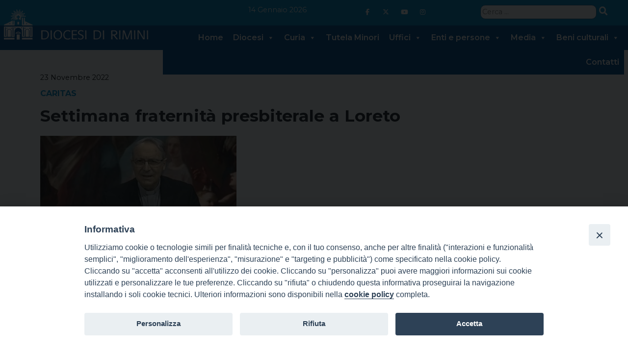

--- FILE ---
content_type: text/html; charset=UTF-8
request_url: https://www.diocesi.rimini.it/settimana-fraternita-presbiterale-a-loreto/
body_size: 18118
content:
<!doctype html>
<html lang="it-IT">
    <head>
        <meta charset="UTF-8">
        <meta name="description" content="" />
        <meta name="viewport" content="width=device-width, initial-scale=1, shrink-to-fit">
        <link rel="profile" href="https://gmpg.org/xfn/11">
<meta name='robots' content='index, follow, max-image-preview:large, max-snippet:-1, max-video-preview:-1' />

	<!-- This site is optimized with the Yoast SEO plugin v22.3 - https://yoast.com/wordpress/plugins/seo/ -->
	<title>Settimana fraternità presbiterale a Loreto - Diocesi di Rimini</title>
	<link rel="canonical" href="https://www.diocesi.rimini.it/settimana-fraternita-presbiterale-a-loreto/" />
	<meta property="og:locale" content="it_IT" />
	<meta property="og:type" content="article" />
	<meta property="og:title" content="Settimana fraternità presbiterale a Loreto - Diocesi di Rimini" />
	<meta property="og:description" content="Oltre cinquantina di sacerdoti della Diocesi di Rimini sono riuniti assieme al Vescovo di Rimini presso la Casa Salesiana di Loreto per i “lavori” della “Settimana di fraternità presbiterale”, in programma fino a venerdì 25 novembre. Il primo obiettivo che si pone la Settimana è il bisogno di gustare insieme – e di alimentare sempre [&hellip;]" />
	<meta property="og:url" content="https://www.diocesi.rimini.it/settimana-fraternita-presbiterale-a-loreto/" />
	<meta property="og:site_name" content="Diocesi di Rimini" />
	<meta property="article:published_time" content="2022-11-23T07:27:09+00:00" />
	<meta property="og:image" content="https://www.diocesi.rimini.it/wp-content/uploads/sites/2/2022/11/vescovo-580x326-1.jpg" />
	<meta property="og:image:width" content="580" />
	<meta property="og:image:height" content="326" />
	<meta property="og:image:type" content="image/jpeg" />
	<meta name="author" content="marcobaldelli" />
	<meta name="twitter:card" content="summary_large_image" />
	<meta name="twitter:label1" content="Written by" />
	<meta name="twitter:data1" content="marcobaldelli" />
	<meta name="twitter:label2" content="Est. reading time" />
	<meta name="twitter:data2" content="2 minuti" />
	<script type="application/ld+json" class="yoast-schema-graph">{"@context":"https://schema.org","@graph":[{"@type":"Article","@id":"https://www.diocesi.rimini.it/settimana-fraternita-presbiterale-a-loreto/#article","isPartOf":{"@id":"https://www.diocesi.rimini.it/settimana-fraternita-presbiterale-a-loreto/"},"author":{"name":"marcobaldelli","@id":"https://www.diocesi.rimini.it/#/schema/person/c7431346540582bde14c91c56de033e4"},"headline":"Settimana fraternità presbiterale a Loreto","datePublished":"2022-11-23T07:27:09+00:00","dateModified":"2022-11-23T07:27:09+00:00","mainEntityOfPage":{"@id":"https://www.diocesi.rimini.it/settimana-fraternita-presbiterale-a-loreto/"},"wordCount":262,"publisher":{"@id":"https://www.diocesi.rimini.it/#organization"},"image":{"@id":"https://www.diocesi.rimini.it/settimana-fraternita-presbiterale-a-loreto/#primaryimage"},"thumbnailUrl":"https://www.diocesi.rimini.it/wp-content/uploads/sites/2/2022/11/vescovo-580x326-1.jpg","articleSection":["Caritas"],"inLanguage":"it-IT"},{"@type":"WebPage","@id":"https://www.diocesi.rimini.it/settimana-fraternita-presbiterale-a-loreto/","url":"https://www.diocesi.rimini.it/settimana-fraternita-presbiterale-a-loreto/","name":"Settimana fraternità presbiterale a Loreto - Diocesi di Rimini","isPartOf":{"@id":"https://www.diocesi.rimini.it/#website"},"primaryImageOfPage":{"@id":"https://www.diocesi.rimini.it/settimana-fraternita-presbiterale-a-loreto/#primaryimage"},"image":{"@id":"https://www.diocesi.rimini.it/settimana-fraternita-presbiterale-a-loreto/#primaryimage"},"thumbnailUrl":"https://www.diocesi.rimini.it/wp-content/uploads/sites/2/2022/11/vescovo-580x326-1.jpg","datePublished":"2022-11-23T07:27:09+00:00","dateModified":"2022-11-23T07:27:09+00:00","breadcrumb":{"@id":"https://www.diocesi.rimini.it/settimana-fraternita-presbiterale-a-loreto/#breadcrumb"},"inLanguage":"it-IT","potentialAction":[{"@type":"ReadAction","target":["https://www.diocesi.rimini.it/settimana-fraternita-presbiterale-a-loreto/"]}]},{"@type":"ImageObject","inLanguage":"it-IT","@id":"https://www.diocesi.rimini.it/settimana-fraternita-presbiterale-a-loreto/#primaryimage","url":"https://www.diocesi.rimini.it/wp-content/uploads/sites/2/2022/11/vescovo-580x326-1.jpg","contentUrl":"https://www.diocesi.rimini.it/wp-content/uploads/sites/2/2022/11/vescovo-580x326-1.jpg","width":580,"height":326},{"@type":"BreadcrumbList","@id":"https://www.diocesi.rimini.it/settimana-fraternita-presbiterale-a-loreto/#breadcrumb","itemListElement":[{"@type":"ListItem","position":1,"name":"Home","item":"https://www.diocesi.rimini.it/"},{"@type":"ListItem","position":2,"name":"Settimana fraternità presbiterale a Loreto"}]},{"@type":"WebSite","@id":"https://www.diocesi.rimini.it/#website","url":"https://www.diocesi.rimini.it/","name":"Diocesi di Rimini","description":"","publisher":{"@id":"https://www.diocesi.rimini.it/#organization"},"potentialAction":[{"@type":"SearchAction","target":{"@type":"EntryPoint","urlTemplate":"https://www.diocesi.rimini.it/?s={search_term_string}"},"query-input":"required name=search_term_string"}],"inLanguage":"it-IT"},{"@type":"Organization","@id":"https://www.diocesi.rimini.it/#organization","name":"Diocesi di Rimini","url":"https://www.diocesi.rimini.it/","logo":{"@type":"ImageObject","inLanguage":"it-IT","@id":"https://www.diocesi.rimini.it/#/schema/logo/image/","url":"https://www.diocesi.rimini.it/wp-content/uploads/sites/2/2022/03/Group-1.png","contentUrl":"https://www.diocesi.rimini.it/wp-content/uploads/sites/2/2022/03/Group-1.png","width":362,"height":77,"caption":"Diocesi di Rimini"},"image":{"@id":"https://www.diocesi.rimini.it/#/schema/logo/image/"}}]}</script>
	<!-- / Yoast SEO plugin. -->


<link rel='dns-prefetch' href='//static.addtoany.com' />
<link rel='dns-prefetch' href='//api.tiles.mapbox.com' />
<link rel='dns-prefetch' href='//use.fontawesome.com' />
<link rel="alternate" type="application/rss+xml" title="Diocesi di Rimini &raquo; Feed" href="https://www.diocesi.rimini.it/feed/" />
<link rel="alternate" type="application/rss+xml" title="Diocesi di Rimini &raquo; Feed dei commenti" href="https://www.diocesi.rimini.it/comments/feed/" />
<script>
window._wpemojiSettings = {"baseUrl":"https:\/\/s.w.org\/images\/core\/emoji\/15.0.3\/72x72\/","ext":".png","svgUrl":"https:\/\/s.w.org\/images\/core\/emoji\/15.0.3\/svg\/","svgExt":".svg","source":{"concatemoji":"https:\/\/www.diocesi.rimini.it\/wp-includes\/js\/wp-emoji-release.min.js?ver=6.5.2"}};
/*! This file is auto-generated */
!function(i,n){var o,s,e;function c(e){try{var t={supportTests:e,timestamp:(new Date).valueOf()};sessionStorage.setItem(o,JSON.stringify(t))}catch(e){}}function p(e,t,n){e.clearRect(0,0,e.canvas.width,e.canvas.height),e.fillText(t,0,0);var t=new Uint32Array(e.getImageData(0,0,e.canvas.width,e.canvas.height).data),r=(e.clearRect(0,0,e.canvas.width,e.canvas.height),e.fillText(n,0,0),new Uint32Array(e.getImageData(0,0,e.canvas.width,e.canvas.height).data));return t.every(function(e,t){return e===r[t]})}function u(e,t,n){switch(t){case"flag":return n(e,"\ud83c\udff3\ufe0f\u200d\u26a7\ufe0f","\ud83c\udff3\ufe0f\u200b\u26a7\ufe0f")?!1:!n(e,"\ud83c\uddfa\ud83c\uddf3","\ud83c\uddfa\u200b\ud83c\uddf3")&&!n(e,"\ud83c\udff4\udb40\udc67\udb40\udc62\udb40\udc65\udb40\udc6e\udb40\udc67\udb40\udc7f","\ud83c\udff4\u200b\udb40\udc67\u200b\udb40\udc62\u200b\udb40\udc65\u200b\udb40\udc6e\u200b\udb40\udc67\u200b\udb40\udc7f");case"emoji":return!n(e,"\ud83d\udc26\u200d\u2b1b","\ud83d\udc26\u200b\u2b1b")}return!1}function f(e,t,n){var r="undefined"!=typeof WorkerGlobalScope&&self instanceof WorkerGlobalScope?new OffscreenCanvas(300,150):i.createElement("canvas"),a=r.getContext("2d",{willReadFrequently:!0}),o=(a.textBaseline="top",a.font="600 32px Arial",{});return e.forEach(function(e){o[e]=t(a,e,n)}),o}function t(e){var t=i.createElement("script");t.src=e,t.defer=!0,i.head.appendChild(t)}"undefined"!=typeof Promise&&(o="wpEmojiSettingsSupports",s=["flag","emoji"],n.supports={everything:!0,everythingExceptFlag:!0},e=new Promise(function(e){i.addEventListener("DOMContentLoaded",e,{once:!0})}),new Promise(function(t){var n=function(){try{var e=JSON.parse(sessionStorage.getItem(o));if("object"==typeof e&&"number"==typeof e.timestamp&&(new Date).valueOf()<e.timestamp+604800&&"object"==typeof e.supportTests)return e.supportTests}catch(e){}return null}();if(!n){if("undefined"!=typeof Worker&&"undefined"!=typeof OffscreenCanvas&&"undefined"!=typeof URL&&URL.createObjectURL&&"undefined"!=typeof Blob)try{var e="postMessage("+f.toString()+"("+[JSON.stringify(s),u.toString(),p.toString()].join(",")+"));",r=new Blob([e],{type:"text/javascript"}),a=new Worker(URL.createObjectURL(r),{name:"wpTestEmojiSupports"});return void(a.onmessage=function(e){c(n=e.data),a.terminate(),t(n)})}catch(e){}c(n=f(s,u,p))}t(n)}).then(function(e){for(var t in e)n.supports[t]=e[t],n.supports.everything=n.supports.everything&&n.supports[t],"flag"!==t&&(n.supports.everythingExceptFlag=n.supports.everythingExceptFlag&&n.supports[t]);n.supports.everythingExceptFlag=n.supports.everythingExceptFlag&&!n.supports.flag,n.DOMReady=!1,n.readyCallback=function(){n.DOMReady=!0}}).then(function(){return e}).then(function(){var e;n.supports.everything||(n.readyCallback(),(e=n.source||{}).concatemoji?t(e.concatemoji):e.wpemoji&&e.twemoji&&(t(e.twemoji),t(e.wpemoji)))}))}((window,document),window._wpemojiSettings);
</script>
		
	<style id='wp-emoji-styles-inline-css'>

	img.wp-smiley, img.emoji {
		display: inline !important;
		border: none !important;
		box-shadow: none !important;
		height: 1em !important;
		width: 1em !important;
		margin: 0 0.07em !important;
		vertical-align: -0.1em !important;
		background: none !important;
		padding: 0 !important;
	}
</style>
<style id='classic-theme-styles-inline-css'>
/*! This file is auto-generated */
.wp-block-button__link{color:#fff;background-color:#32373c;border-radius:9999px;box-shadow:none;text-decoration:none;padding:calc(.667em + 2px) calc(1.333em + 2px);font-size:1.125em}.wp-block-file__button{background:#32373c;color:#fff;text-decoration:none}
</style>
<style id='global-styles-inline-css'>
body{--wp--preset--color--black: #000000;--wp--preset--color--cyan-bluish-gray: #abb8c3;--wp--preset--color--white: #ffffff;--wp--preset--color--pale-pink: #f78da7;--wp--preset--color--vivid-red: #cf2e2e;--wp--preset--color--luminous-vivid-orange: #ff6900;--wp--preset--color--luminous-vivid-amber: #fcb900;--wp--preset--color--light-green-cyan: #7bdcb5;--wp--preset--color--vivid-green-cyan: #00d084;--wp--preset--color--pale-cyan-blue: #8ed1fc;--wp--preset--color--vivid-cyan-blue: #0693e3;--wp--preset--color--vivid-purple: #9b51e0;--wp--preset--gradient--vivid-cyan-blue-to-vivid-purple: linear-gradient(135deg,rgba(6,147,227,1) 0%,rgb(155,81,224) 100%);--wp--preset--gradient--light-green-cyan-to-vivid-green-cyan: linear-gradient(135deg,rgb(122,220,180) 0%,rgb(0,208,130) 100%);--wp--preset--gradient--luminous-vivid-amber-to-luminous-vivid-orange: linear-gradient(135deg,rgba(252,185,0,1) 0%,rgba(255,105,0,1) 100%);--wp--preset--gradient--luminous-vivid-orange-to-vivid-red: linear-gradient(135deg,rgba(255,105,0,1) 0%,rgb(207,46,46) 100%);--wp--preset--gradient--very-light-gray-to-cyan-bluish-gray: linear-gradient(135deg,rgb(238,238,238) 0%,rgb(169,184,195) 100%);--wp--preset--gradient--cool-to-warm-spectrum: linear-gradient(135deg,rgb(74,234,220) 0%,rgb(151,120,209) 20%,rgb(207,42,186) 40%,rgb(238,44,130) 60%,rgb(251,105,98) 80%,rgb(254,248,76) 100%);--wp--preset--gradient--blush-light-purple: linear-gradient(135deg,rgb(255,206,236) 0%,rgb(152,150,240) 100%);--wp--preset--gradient--blush-bordeaux: linear-gradient(135deg,rgb(254,205,165) 0%,rgb(254,45,45) 50%,rgb(107,0,62) 100%);--wp--preset--gradient--luminous-dusk: linear-gradient(135deg,rgb(255,203,112) 0%,rgb(199,81,192) 50%,rgb(65,88,208) 100%);--wp--preset--gradient--pale-ocean: linear-gradient(135deg,rgb(255,245,203) 0%,rgb(182,227,212) 50%,rgb(51,167,181) 100%);--wp--preset--gradient--electric-grass: linear-gradient(135deg,rgb(202,248,128) 0%,rgb(113,206,126) 100%);--wp--preset--gradient--midnight: linear-gradient(135deg,rgb(2,3,129) 0%,rgb(40,116,252) 100%);--wp--preset--font-size--small: 13px;--wp--preset--font-size--medium: 20px;--wp--preset--font-size--large: 36px;--wp--preset--font-size--x-large: 42px;--wp--preset--spacing--20: 0.44rem;--wp--preset--spacing--30: 0.67rem;--wp--preset--spacing--40: 1rem;--wp--preset--spacing--50: 1.5rem;--wp--preset--spacing--60: 2.25rem;--wp--preset--spacing--70: 3.38rem;--wp--preset--spacing--80: 5.06rem;--wp--preset--shadow--natural: 6px 6px 9px rgba(0, 0, 0, 0.2);--wp--preset--shadow--deep: 12px 12px 50px rgba(0, 0, 0, 0.4);--wp--preset--shadow--sharp: 6px 6px 0px rgba(0, 0, 0, 0.2);--wp--preset--shadow--outlined: 6px 6px 0px -3px rgba(255, 255, 255, 1), 6px 6px rgba(0, 0, 0, 1);--wp--preset--shadow--crisp: 6px 6px 0px rgba(0, 0, 0, 1);}:where(.is-layout-flex){gap: 0.5em;}:where(.is-layout-grid){gap: 0.5em;}body .is-layout-flow > .alignleft{float: left;margin-inline-start: 0;margin-inline-end: 2em;}body .is-layout-flow > .alignright{float: right;margin-inline-start: 2em;margin-inline-end: 0;}body .is-layout-flow > .aligncenter{margin-left: auto !important;margin-right: auto !important;}body .is-layout-constrained > .alignleft{float: left;margin-inline-start: 0;margin-inline-end: 2em;}body .is-layout-constrained > .alignright{float: right;margin-inline-start: 2em;margin-inline-end: 0;}body .is-layout-constrained > .aligncenter{margin-left: auto !important;margin-right: auto !important;}body .is-layout-constrained > :where(:not(.alignleft):not(.alignright):not(.alignfull)){max-width: var(--wp--style--global--content-size);margin-left: auto !important;margin-right: auto !important;}body .is-layout-constrained > .alignwide{max-width: var(--wp--style--global--wide-size);}body .is-layout-flex{display: flex;}body .is-layout-flex{flex-wrap: wrap;align-items: center;}body .is-layout-flex > *{margin: 0;}body .is-layout-grid{display: grid;}body .is-layout-grid > *{margin: 0;}:where(.wp-block-columns.is-layout-flex){gap: 2em;}:where(.wp-block-columns.is-layout-grid){gap: 2em;}:where(.wp-block-post-template.is-layout-flex){gap: 1.25em;}:where(.wp-block-post-template.is-layout-grid){gap: 1.25em;}.has-black-color{color: var(--wp--preset--color--black) !important;}.has-cyan-bluish-gray-color{color: var(--wp--preset--color--cyan-bluish-gray) !important;}.has-white-color{color: var(--wp--preset--color--white) !important;}.has-pale-pink-color{color: var(--wp--preset--color--pale-pink) !important;}.has-vivid-red-color{color: var(--wp--preset--color--vivid-red) !important;}.has-luminous-vivid-orange-color{color: var(--wp--preset--color--luminous-vivid-orange) !important;}.has-luminous-vivid-amber-color{color: var(--wp--preset--color--luminous-vivid-amber) !important;}.has-light-green-cyan-color{color: var(--wp--preset--color--light-green-cyan) !important;}.has-vivid-green-cyan-color{color: var(--wp--preset--color--vivid-green-cyan) !important;}.has-pale-cyan-blue-color{color: var(--wp--preset--color--pale-cyan-blue) !important;}.has-vivid-cyan-blue-color{color: var(--wp--preset--color--vivid-cyan-blue) !important;}.has-vivid-purple-color{color: var(--wp--preset--color--vivid-purple) !important;}.has-black-background-color{background-color: var(--wp--preset--color--black) !important;}.has-cyan-bluish-gray-background-color{background-color: var(--wp--preset--color--cyan-bluish-gray) !important;}.has-white-background-color{background-color: var(--wp--preset--color--white) !important;}.has-pale-pink-background-color{background-color: var(--wp--preset--color--pale-pink) !important;}.has-vivid-red-background-color{background-color: var(--wp--preset--color--vivid-red) !important;}.has-luminous-vivid-orange-background-color{background-color: var(--wp--preset--color--luminous-vivid-orange) !important;}.has-luminous-vivid-amber-background-color{background-color: var(--wp--preset--color--luminous-vivid-amber) !important;}.has-light-green-cyan-background-color{background-color: var(--wp--preset--color--light-green-cyan) !important;}.has-vivid-green-cyan-background-color{background-color: var(--wp--preset--color--vivid-green-cyan) !important;}.has-pale-cyan-blue-background-color{background-color: var(--wp--preset--color--pale-cyan-blue) !important;}.has-vivid-cyan-blue-background-color{background-color: var(--wp--preset--color--vivid-cyan-blue) !important;}.has-vivid-purple-background-color{background-color: var(--wp--preset--color--vivid-purple) !important;}.has-black-border-color{border-color: var(--wp--preset--color--black) !important;}.has-cyan-bluish-gray-border-color{border-color: var(--wp--preset--color--cyan-bluish-gray) !important;}.has-white-border-color{border-color: var(--wp--preset--color--white) !important;}.has-pale-pink-border-color{border-color: var(--wp--preset--color--pale-pink) !important;}.has-vivid-red-border-color{border-color: var(--wp--preset--color--vivid-red) !important;}.has-luminous-vivid-orange-border-color{border-color: var(--wp--preset--color--luminous-vivid-orange) !important;}.has-luminous-vivid-amber-border-color{border-color: var(--wp--preset--color--luminous-vivid-amber) !important;}.has-light-green-cyan-border-color{border-color: var(--wp--preset--color--light-green-cyan) !important;}.has-vivid-green-cyan-border-color{border-color: var(--wp--preset--color--vivid-green-cyan) !important;}.has-pale-cyan-blue-border-color{border-color: var(--wp--preset--color--pale-cyan-blue) !important;}.has-vivid-cyan-blue-border-color{border-color: var(--wp--preset--color--vivid-cyan-blue) !important;}.has-vivid-purple-border-color{border-color: var(--wp--preset--color--vivid-purple) !important;}.has-vivid-cyan-blue-to-vivid-purple-gradient-background{background: var(--wp--preset--gradient--vivid-cyan-blue-to-vivid-purple) !important;}.has-light-green-cyan-to-vivid-green-cyan-gradient-background{background: var(--wp--preset--gradient--light-green-cyan-to-vivid-green-cyan) !important;}.has-luminous-vivid-amber-to-luminous-vivid-orange-gradient-background{background: var(--wp--preset--gradient--luminous-vivid-amber-to-luminous-vivid-orange) !important;}.has-luminous-vivid-orange-to-vivid-red-gradient-background{background: var(--wp--preset--gradient--luminous-vivid-orange-to-vivid-red) !important;}.has-very-light-gray-to-cyan-bluish-gray-gradient-background{background: var(--wp--preset--gradient--very-light-gray-to-cyan-bluish-gray) !important;}.has-cool-to-warm-spectrum-gradient-background{background: var(--wp--preset--gradient--cool-to-warm-spectrum) !important;}.has-blush-light-purple-gradient-background{background: var(--wp--preset--gradient--blush-light-purple) !important;}.has-blush-bordeaux-gradient-background{background: var(--wp--preset--gradient--blush-bordeaux) !important;}.has-luminous-dusk-gradient-background{background: var(--wp--preset--gradient--luminous-dusk) !important;}.has-pale-ocean-gradient-background{background: var(--wp--preset--gradient--pale-ocean) !important;}.has-electric-grass-gradient-background{background: var(--wp--preset--gradient--electric-grass) !important;}.has-midnight-gradient-background{background: var(--wp--preset--gradient--midnight) !important;}.has-small-font-size{font-size: var(--wp--preset--font-size--small) !important;}.has-medium-font-size{font-size: var(--wp--preset--font-size--medium) !important;}.has-large-font-size{font-size: var(--wp--preset--font-size--large) !important;}.has-x-large-font-size{font-size: var(--wp--preset--font-size--x-large) !important;}
.wp-block-navigation a:where(:not(.wp-element-button)){color: inherit;}
:where(.wp-block-post-template.is-layout-flex){gap: 1.25em;}:where(.wp-block-post-template.is-layout-grid){gap: 1.25em;}
:where(.wp-block-columns.is-layout-flex){gap: 2em;}:where(.wp-block-columns.is-layout-grid){gap: 2em;}
.wp-block-pullquote{font-size: 1.5em;line-height: 1.6;}
</style>
<link rel='stylesheet' id='iandu-cookieconsent-css' href='https://www.diocesi.rimini.it/wp-content/plugins/iandu-cookieconsent/public/css/iandu-cookieconsent-public.css?ver=1.4.0' media='all' />
<link rel='stylesheet' id='searchandfilter-css' href='https://www.diocesi.rimini.it/wp-content/plugins/search-filter/style.css?ver=1' media='all' />
<link rel='stylesheet' id='seed_localizzation_osm_css-css' href='https://www.diocesi.rimini.it/wp-content/plugins/seed-localization/includes/acf-field-openstreetmap/assets/css/leaflet-unpkg.css?ver=6.5.2' media='all' />
<link rel='stylesheet' id='wd-noah-plugin-style-css-css' href='https://www.diocesi.rimini.it/wp-content/plugins/seed-noah-plugin/assets/css/wd-noah-plugin-style.css?ver=6.5.2' media='all' />
<link rel='stylesheet' id='daterangepicker-css-css' href='https://www.diocesi.rimini.it/wp-content/plugins/seed-noah-plugin/assets/css/daterangepicker.css?ver=6.5.2' media='all' />
<link rel='stylesheet' id='zabuto_calendar_css-css' href='https://www.diocesi.rimini.it/wp-content/plugins/seed-noah-plugin/tools/calendar/css/seed_noah_calendar.css?ver=6.5.2' media='all' />
<style id='zabuto_calendar_css-inline-css'>

            .wd-class-575{
            background: #81d742;    
            }
            
            .wd-class-585{
            background: #1e73be;    
            }
            
            .wd-class-586{
            background: #f7551b;    
            }
            
            .wd-class-587{
            background: #b624e2;    
            }
            
</style>
<link rel='stylesheet' id='wpos-slick-style-css' href='https://www.diocesi.rimini.it/wp-content/plugins/wp-slick-slider-and-image-carousel/assets/css/slick.css?ver=3.7.8' media='all' />
<link rel='stylesheet' id='wpsisac-public-style-css' href='https://www.diocesi.rimini.it/wp-content/plugins/wp-slick-slider-and-image-carousel/assets/css/wpsisac-public.css?ver=3.7.8' media='all' />
<link rel='stylesheet' id='megamenu-css' href='https://www.diocesi.rimini.it/wp-content/uploads/sites/2/maxmegamenu/style.css?ver=f1e965' media='all' />
<link rel='stylesheet' id='dashicons-css' href='https://www.diocesi.rimini.it/wp-includes/css/dashicons.min.css?ver=6.5.2' media='all' />
<link rel='stylesheet' id='bso-theme-style-css' href='https://www.diocesi.rimini.it/wp-content/themes/bso-theme/style.css?ver=1.0.16' media='all' />
<link rel='stylesheet' id='bso-theme-style-bootstrap-5.1.3-css' href='https://www.diocesi.rimini.it/wp-content/themes/bso-theme/frontend-framework/bootstrap/5.1.3/css/bootstrap.min.css?ver=1.0.16' media='all' />
<link rel='stylesheet' id='font-awesome-official-css' href='https://use.fontawesome.com/releases/v5.15.4/css/all.css' media='all' integrity="sha384-DyZ88mC6Up2uqS4h/KRgHuoeGwBcD4Ng9SiP4dIRy0EXTlnuz47vAwmeGwVChigm" crossorigin="anonymous" />
<link rel='stylesheet' id='addtoany-css' href='https://www.diocesi.rimini.it/wp-content/plugins/add-to-any/addtoany.min.css?ver=1.16' media='all' />
<link rel='stylesheet' id='font-awesome-official-v4shim-css' href='https://use.fontawesome.com/releases/v5.15.4/css/v4-shims.css' media='all' integrity="sha384-Vq76wejb3QJM4nDatBa5rUOve+9gkegsjCebvV/9fvXlGWo4HCMR4cJZjjcF6Viv" crossorigin="anonymous" />
<style id='font-awesome-official-v4shim-inline-css'>
@font-face {
font-family: "FontAwesome";
font-display: block;
src: url("https://use.fontawesome.com/releases/v5.15.4/webfonts/fa-brands-400.eot"),
		url("https://use.fontawesome.com/releases/v5.15.4/webfonts/fa-brands-400.eot?#iefix") format("embedded-opentype"),
		url("https://use.fontawesome.com/releases/v5.15.4/webfonts/fa-brands-400.woff2") format("woff2"),
		url("https://use.fontawesome.com/releases/v5.15.4/webfonts/fa-brands-400.woff") format("woff"),
		url("https://use.fontawesome.com/releases/v5.15.4/webfonts/fa-brands-400.ttf") format("truetype"),
		url("https://use.fontawesome.com/releases/v5.15.4/webfonts/fa-brands-400.svg#fontawesome") format("svg");
}

@font-face {
font-family: "FontAwesome";
font-display: block;
src: url("https://use.fontawesome.com/releases/v5.15.4/webfonts/fa-solid-900.eot"),
		url("https://use.fontawesome.com/releases/v5.15.4/webfonts/fa-solid-900.eot?#iefix") format("embedded-opentype"),
		url("https://use.fontawesome.com/releases/v5.15.4/webfonts/fa-solid-900.woff2") format("woff2"),
		url("https://use.fontawesome.com/releases/v5.15.4/webfonts/fa-solid-900.woff") format("woff"),
		url("https://use.fontawesome.com/releases/v5.15.4/webfonts/fa-solid-900.ttf") format("truetype"),
		url("https://use.fontawesome.com/releases/v5.15.4/webfonts/fa-solid-900.svg#fontawesome") format("svg");
}

@font-face {
font-family: "FontAwesome";
font-display: block;
src: url("https://use.fontawesome.com/releases/v5.15.4/webfonts/fa-regular-400.eot"),
		url("https://use.fontawesome.com/releases/v5.15.4/webfonts/fa-regular-400.eot?#iefix") format("embedded-opentype"),
		url("https://use.fontawesome.com/releases/v5.15.4/webfonts/fa-regular-400.woff2") format("woff2"),
		url("https://use.fontawesome.com/releases/v5.15.4/webfonts/fa-regular-400.woff") format("woff"),
		url("https://use.fontawesome.com/releases/v5.15.4/webfonts/fa-regular-400.ttf") format("truetype"),
		url("https://use.fontawesome.com/releases/v5.15.4/webfonts/fa-regular-400.svg#fontawesome") format("svg");
unicode-range: U+F004-F005,U+F007,U+F017,U+F022,U+F024,U+F02E,U+F03E,U+F044,U+F057-F059,U+F06E,U+F070,U+F075,U+F07B-F07C,U+F080,U+F086,U+F089,U+F094,U+F09D,U+F0A0,U+F0A4-F0A7,U+F0C5,U+F0C7-F0C8,U+F0E0,U+F0EB,U+F0F3,U+F0F8,U+F0FE,U+F111,U+F118-F11A,U+F11C,U+F133,U+F144,U+F146,U+F14A,U+F14D-F14E,U+F150-F152,U+F15B-F15C,U+F164-F165,U+F185-F186,U+F191-F192,U+F1AD,U+F1C1-F1C9,U+F1CD,U+F1D8,U+F1E3,U+F1EA,U+F1F6,U+F1F9,U+F20A,U+F247-F249,U+F24D,U+F254-F25B,U+F25D,U+F267,U+F271-F274,U+F279,U+F28B,U+F28D,U+F2B5-F2B6,U+F2B9,U+F2BB,U+F2BD,U+F2C1-F2C2,U+F2D0,U+F2D2,U+F2DC,U+F2ED,U+F328,U+F358-F35B,U+F3A5,U+F3D1,U+F410,U+F4AD;
}
</style>
<link rel='stylesheet' id='wp-paginate-css' href='https://www.diocesi.rimini.it/wp-content/plugins/wp-paginate/css/wp-paginate.css?ver=2.2.2' media='screen' />
<script id="addtoany-core-js-before">
window.a2a_config=window.a2a_config||{};a2a_config.callbacks=[];a2a_config.overlays=[];a2a_config.templates={};a2a_localize = {
	Share: "Share",
	Save: "Save",
	Subscribe: "Subscribe",
	Email: "Email",
	Bookmark: "Bookmark",
	ShowAll: "Show all",
	ShowLess: "Show less",
	FindServices: "Find service(s)",
	FindAnyServiceToAddTo: "Instantly find any service to add to",
	PoweredBy: "Powered by",
	ShareViaEmail: "Share via email",
	SubscribeViaEmail: "Subscribe via email",
	BookmarkInYourBrowser: "Bookmark in your browser",
	BookmarkInstructions: "Press Ctrl+D or \u2318+D to bookmark this page",
	AddToYourFavorites: "Add to your favorites",
	SendFromWebOrProgram: "Send from any email address or email program",
	EmailProgram: "Email program",
	More: "More&#8230;",
	ThanksForSharing: "Thanks for sharing!",
	ThanksForFollowing: "Thanks for following!"
};
</script>
<script defer src="https://static.addtoany.com/menu/page.js" id="addtoany-core-js"></script>
<script src="https://www.diocesi.rimini.it/wp-includes/js/jquery/jquery.min.js?ver=3.7.1" id="jquery-core-js"></script>
<script src="https://www.diocesi.rimini.it/wp-includes/js/jquery/jquery-migrate.min.js?ver=3.4.1" id="jquery-migrate-js"></script>
<script defer src="https://www.diocesi.rimini.it/wp-content/plugins/add-to-any/addtoany.min.js?ver=1.1" id="addtoany-jquery-js"></script>
<script src="https://www.diocesi.rimini.it/wp-content/plugins/seed-localization/includes/acf-field-openstreetmap/assets/js/leaflet-unpkg.js?ver=6.5.2" id="seed_localizzation_osm_js-js"></script>
<script src="https://api.tiles.mapbox.com/mapbox.js/plugins/leaflet-omnivore/v0.3.1/leaflet-omnivore.min.js?ver=6.5.2" id="seed_localizzation_omnivore_js-js"></script>
<script src="https://www.diocesi.rimini.it/wp-content/plugins/seed-noah-plugin/assets/js/moment.min.js?ver=6.5.2" id="moment-js-js"></script>
<script src="https://www.diocesi.rimini.it/wp-content/plugins/seed-noah-plugin/assets/js/daterangepicker.js?ver=6.5.2" id="daterangepicker-js-js"></script>
<link rel="https://api.w.org/" href="https://www.diocesi.rimini.it/wp-json/" /><link rel="alternate" type="application/json" href="https://www.diocesi.rimini.it/wp-json/wp/v2/posts/34584" /><link rel="EditURI" type="application/rsd+xml" title="RSD" href="https://www.diocesi.rimini.it/xmlrpc.php?rsd" />
<meta name="generator" content="WordPress 6.5.2" />
<link rel='shortlink' href='https://www.diocesi.rimini.it/?p=34584' />
<link rel="alternate" type="application/json+oembed" href="https://www.diocesi.rimini.it/wp-json/oembed/1.0/embed?url=https%3A%2F%2Fwww.diocesi.rimini.it%2Fsettimana-fraternita-presbiterale-a-loreto%2F" />
<link rel="alternate" type="text/xml+oembed" href="https://www.diocesi.rimini.it/wp-json/oembed/1.0/embed?url=https%3A%2F%2Fwww.diocesi.rimini.it%2Fsettimana-fraternita-presbiterale-a-loreto%2F&#038;format=xml" />
<!--<script src="https://common-static.glauco.it/common/cookielaw/cookielaw.js" type="text/javascript" async></script>
<link href="https://common-static.glauco.it/common/cookielaw/cookielaw.css" rel="stylesheet" type="text/css"/>-->

<!-- Google Tag Manager -->
<script>(function(w,d,s,l,i){w[l]=w[l]||[];w[l].push({'gtm.start':
new Date().getTime(),event:'gtm.js'});var f=d.getElementsByTagName(s)[0],
j=d.createElement(s),dl=l!='dataLayer'?'&l='+l:'';j.async=true;j.src=
'https://www.googletagmanager.com/gtm.js?id='+i+dl;f.parentNode.insertBefore(j,f);
})(window,document,'script','dataLayer','GTM-KRVD52WG');</script>
<!-- End Google Tag Manager -->
<link rel="icon" href="https://www.diocesi.rimini.it/wp-content/uploads/sites/2/2024/09/favicon_logo_rimini.png" sizes="32x32" />
<link rel="icon" href="https://www.diocesi.rimini.it/wp-content/uploads/sites/2/2024/09/favicon_logo_rimini.png" sizes="192x192" />
<link rel="apple-touch-icon" href="https://www.diocesi.rimini.it/wp-content/uploads/sites/2/2024/09/favicon_logo_rimini.png" />
<meta name="msapplication-TileImage" content="https://www.diocesi.rimini.it/wp-content/uploads/sites/2/2024/09/favicon_logo_rimini.png" />
<style type="text/css">/** Mega Menu CSS: fs **/</style>
                     
    </head>
    <body class="post-template-default single single-post postid-34584 single-format-standard wp-custom-logo mega-menu-max-mega-menu-1 caritas bso-img-before_content">
<!-- Google Tag Manager (noscript) -->
<noscript><iframe src="https://www.googletagmanager.com/ns.html?id=GTM-KRVD52WG"
height="0" width="0" style="display:none;visibility:hidden"></iframe></noscript>
<!-- End Google Tag Manager (noscript) -->
        <a class="skip-link screen-reader-text" href="#primary">Skip to content</a>
        <header id="masthead" class="site-header container-fluid">
            <div class="row">
                <div class="col">
<div id="pl-18"  class="panel-layout" ><div id="pg-18-0"  class="panel-grid panel-has-style" ><div class="container-xxl g-2 panel-row-style panel-row-style-for-18-0" ><div id="pgc-18-0-0"  class="panel-grid-cell" ><div id="panel-18-0-0-0" class="so-panel widget widget_bso-so-widget-logo panel-first-child panel-last-child" data-index="0" ><div
			
			class="so-widget-bso-so-widget-logo so-widget-bso-so-widget-logo-default-d75171398898-18"
			
		><a href="https://www.diocesi.rimini.it/" class="custom-logo-link" rel="home"><img decoding="async" width="362" height="77" src="https://www.diocesi.rimini.it/wp-content/uploads/sites/2/2022/03/Group-1.png" class="custom-logo" alt="Diocesi di Rimini" srcset="https://www.diocesi.rimini.it/wp-content/uploads/sites/2/2022/03/Group-1.png 362w, https://www.diocesi.rimini.it/wp-content/uploads/sites/2/2022/03/Group-1-300x64.png 300w" sizes="(max-width: 362px) 100vw, 362px" /></a></div></div></div><div id="pgc-18-0-1"  class="panel-grid-cell" ><div id="panel-18-0-1-0" class="so-panel widget widget_siteorigin-panels-builder panel-first-child panel-last-child" data-index="1" ><div class="container g-0 panel-widget-style panel-widget-style-for-18-0-1-0" ><div id="pl-w6334248696fb2"  class="panel-layout" ><div id="pg-w6334248696fb2-0"  class="panel-grid panel-has-style" ><div id="primariga" class="panel-row-style panel-row-style-for-w6334248696fb2-0" ><div id="pgc-w6334248696fb2-0-0"  class="panel-grid-cell" ><div id="panel-w6334248696fb2-0-0-0" class="so-panel widget widget_bso-so-widget-data-del-giorno panel-first-child panel-last-child" data-index="0" ><div class="d-none d-lg-block panel-widget-style panel-widget-style-for-w6334248696fb2-0-0-0" ><div
			
			class="so-widget-bso-so-widget-data-del-giorno so-widget-bso-so-widget-data-del-giorno-default-d75171398898"
			
		>14 Gennaio 2026</div></div></div></div><div id="pgc-w6334248696fb2-0-1"  class="panel-grid-cell" ><div id="panel-w6334248696fb2-0-1-0" class="so-panel widget widget_sow-social-media-buttons panel-first-child panel-last-child" data-index="1" ><div class="d-none d-lg-block panel-widget-style panel-widget-style-for-w6334248696fb2-0-1-0" ><div
			
			class="so-widget-sow-social-media-buttons so-widget-sow-social-media-buttons-flat-0f98c02880eb"
			
		>

<div class="social-media-button-container">
	
		<a class="ow-button-hover sow-social-media-button-facebook-0 sow-social-media-button" title="Diocesi di Rimini on Facebook" aria-label="Diocesi di Rimini on Facebook" target="_blank" rel="noopener noreferrer" href="https://www.facebook.com/DiocesidiRimini/" >
			<span>
								<span class="sow-icon-fontawesome sow-fab" data-sow-icon="&#xf39e;"
		 
		aria-hidden="true"></span>							</span>
		</a>
	
		<a class="ow-button-hover sow-social-media-button-x-twitter-0 sow-social-media-button" title="Diocesi di Rimini on X Twitter" aria-label="Diocesi di Rimini on X Twitter" target="_blank" rel="noopener noreferrer" href="https://twitter.com/diocesirn/" >
			<span>
								<span class="sow-icon-fontawesome sow-fab" data-sow-icon="&#xe61b;"
		 
		aria-hidden="true"></span>							</span>
		</a>
	
		<a class="ow-button-hover sow-social-media-button-youtube-0 sow-social-media-button" title="Diocesi di Rimini on Youtube" aria-label="Diocesi di Rimini on Youtube" target="_blank" rel="noopener noreferrer" href="https://www.youtube.com/" >
			<span>
								<span class="sow-icon-fontawesome sow-fab" data-sow-icon="&#xf167;"
		 
		aria-hidden="true"></span>							</span>
		</a>
	
		<a class="ow-button-hover sow-social-media-button-instagram-0 sow-social-media-button" title="Diocesi di Rimini on Instagram" aria-label="Diocesi di Rimini on Instagram" target="_blank" rel="noopener noreferrer" href="https://www.instagram.com/diocesirimini/" >
			<span>
								<span class="sow-icon-fontawesome sow-fab" data-sow-icon="&#xf16d;"
		 
		aria-hidden="true"></span>							</span>
		</a>
	</div>
</div></div></div></div><div id="pgc-w6334248696fb2-0-2"  class="panel-grid-cell" ><div id="panel-w6334248696fb2-0-2-0" class="so-panel widget widget_search panel-first-child panel-last-child" data-index="2" ><form role="search" method="get" class="search-form" action="https://www.diocesi.rimini.it/">
				<label>
					<span class="screen-reader-text">Ricerca per:</span>
					<input type="search" class="search-field" placeholder="Cerca &hellip;" value="" name="s" />
				</label>
				<input type="submit" class="search-submit" value="Cerca" />
			</form></div></div></div></div><div id="pg-w6334248696fb2-1"  class="panel-grid panel-has-style" ><div class="barramenu panel-row-style panel-row-style-for-w6334248696fb2-1" ><div id="pgc-w6334248696fb2-1-0"  class="panel-grid-cell" ><div id="panel-w6334248696fb2-1-0-0" class="so-panel widget widget_maxmegamenu panel-first-child panel-last-child" data-index="3" ><div id="mega-menu-wrap-max_mega_menu_1" class="mega-menu-wrap"><div class="mega-menu-toggle"><div class="mega-toggle-blocks-left"><div class='mega-toggle-block mega-menu-toggle-animated-block mega-toggle-block-1' id='mega-toggle-block-1'><button aria-label="Toggle Menu" class="mega-toggle-animated mega-toggle-animated-slider" type="button" aria-expanded="false">
                  <span class="mega-toggle-animated-box">
                    <span class="mega-toggle-animated-inner"></span>
                  </span>
                </button></div></div><div class="mega-toggle-blocks-center"></div><div class="mega-toggle-blocks-right"></div></div><ul id="mega-menu-max_mega_menu_1" class="mega-menu max-mega-menu mega-menu-horizontal mega-no-js" data-event="hover" data-effect="fade_up" data-effect-speed="200" data-effect-mobile="disabled" data-effect-speed-mobile="0" data-mobile-force-width="body" data-second-click="go" data-document-click="collapse" data-vertical-behaviour="standard" data-breakpoint="768" data-unbind="true" data-mobile-state="collapse_all" data-hover-intent-timeout="300" data-hover-intent-interval="100"><li class='mega-menu-item mega-menu-item-type-post_type mega-menu-item-object-page mega-menu-item-home mega-align-bottom-left mega-menu-flyout mega-menu-item-335' id='mega-menu-item-335'><a class="mega-menu-link" href="https://www.diocesi.rimini.it/" tabindex="0">Home</a></li><li class='mega-menu-item mega-menu-item-type-post_type mega-menu-item-object-page mega-menu-item-has-children mega-align-bottom-left mega-menu-flyout mega-menu-item-17240' id='mega-menu-item-17240'><a class="mega-menu-link" href="https://www.diocesi.rimini.it/diocesi/" aria-haspopup="true" aria-expanded="false" tabindex="0">Diocesi<span class="mega-indicator"></span></a>
<ul class="mega-sub-menu">
<li class='mega-menu-item mega-menu-item-type-post_type mega-menu-item-object-page mega-menu-item-17242' id='mega-menu-item-17242'><a class="mega-menu-link" href="https://www.diocesi.rimini.it/diocesi/presentazione/">Presentazione</a></li><li class='mega-menu-item mega-menu-item-type-post_type mega-menu-item-object-page mega-menu-item-17251' id='mega-menu-item-17251'><a class="mega-menu-link" href="https://www.diocesi.rimini.it/diocesi/simbolo/">Simbolo</a></li><li class='mega-menu-item mega-menu-item-type-post_type mega-menu-item-object-page mega-menu-item-17243' id='mega-menu-item-17243'><a class="mega-menu-link" href="https://www.diocesi.rimini.it/diocesi/santi-e-beati-della-chiesa-di-rimini/">Santi e Beati della Chiesa di Rimini</a></li><li class='mega-menu-item mega-menu-item-type-post_type mega-menu-item-object-page mega-menu-item-241026' id='mega-menu-item-241026'><a class="mega-menu-link" href="https://www.diocesi.rimini.it/calendario-diocesano/">Calendario Diocesano</a></li><li class='mega-menu-item mega-menu-item-type-post_type mega-menu-item-object-page mega-menu-item-17426' id='mega-menu-item-17426'><a class="mega-menu-link" href="https://www.diocesi.rimini.it/calendario-2/calendario-particolare/">Calendario particolare</a></li><li class='mega-menu-item mega-menu-item-type-post_type mega-menu-item-object-page mega-menu-item-21173' id='mega-menu-item-21173'><a class="mega-menu-link" href="https://www.diocesi.rimini.it/documenti-utili-2/">Documenti utili</a></li><li class='mega-menu-item mega-menu-item-type-post_type mega-menu-item-object-page mega-menu-item-17261' id='mega-menu-item-17261'><a class="mega-menu-link" href="https://www.diocesi.rimini.it/diocesi/iban-diocesi/">IBAN Diocesi</a></li></ul>
</li><li class='mega-menu-item mega-menu-item-type-custom mega-menu-item-object-custom mega-menu-item-has-children mega-align-bottom-left mega-menu-flyout mega-menu-item-345' id='mega-menu-item-345'><a class="mega-menu-link" href="#" aria-haspopup="true" aria-expanded="false" tabindex="0">Curia<span class="mega-indicator"></span></a>
<ul class="mega-sub-menu">
<li class='mega-menu-item mega-menu-item-type-post_type mega-menu-item-object-page mega-menu-item-17241' id='mega-menu-item-17241'><a class="mega-menu-link" href="https://www.diocesi.rimini.it/diocesi/organismi-diocesani/">Organismi diocesani</a></li><li class='mega-menu-item mega-menu-item-type-post_type mega-menu-item-object-page mega-menu-item-17250' id='mega-menu-item-17250'><a class="mega-menu-link" href="https://www.diocesi.rimini.it/diocesi/servizi/">Servizi Diocesani</a></li></ul>
</li><li class='mega-menu-item mega-menu-item-type-post_type mega-menu-item-object-page mega-align-bottom-left mega-menu-flyout mega-menu-item-17248' id='mega-menu-item-17248'><a class="mega-menu-link" href="https://www.diocesi.rimini.it/diocesi/sdtm-servizio-diocesano-tutela-minori/" tabindex="0">Tutela Minori</a></li><li class='mega-menu-item mega-menu-item-type-custom mega-menu-item-object-custom mega-menu-item-has-children mega-align-bottom-left mega-menu-flyout mega-menu-item-346' id='mega-menu-item-346'><a class="mega-menu-link" href="#" aria-haspopup="true" aria-expanded="false" tabindex="0">Uffici<span class="mega-indicator"></span></a>
<ul class="mega-sub-menu">
<li class='mega-menu-item mega-menu-item-type-post_type mega-menu-item-object-page mega-menu-item-17252' id='mega-menu-item-17252'><a class="mega-menu-link" href="https://www.diocesi.rimini.it/diocesi/uffici-di-curia/">Uffici di Curia</a></li><li class='mega-menu-item mega-menu-item-type-post_type mega-menu-item-object-page mega-menu-item-has-children mega-menu-item-17224' id='mega-menu-item-17224'><a class="mega-menu-link" href="https://www.diocesi.rimini.it/uffici-pastorali/" aria-haspopup="true" aria-expanded="false">Uffici Pastorali Diocesani<span class="mega-indicator"></span></a>
	<ul class="mega-sub-menu">
<li class='mega-menu-item mega-menu-item-type-post_type mega-menu-item-object-page mega-menu-item-17233' id='mega-menu-item-17233'><a class="mega-menu-link" href="https://www.diocesi.rimini.it/uffici-pastorali/uff-catechistico/">Ufficio Catechistico</a></li><li class='mega-menu-item mega-menu-item-type-post_type mega-menu-item-object-page mega-menu-item-17419' id='mega-menu-item-17419'><a class="mega-menu-link" href="https://www.diocesi.rimini.it/servizio-apostolato-biblico-sab/">Servizio Apostolato Biblico</a></li><li class='mega-menu-item mega-menu-item-type-post_type mega-menu-item-object-page mega-menu-item-17235' id='mega-menu-item-17235'><a class="mega-menu-link" href="https://www.diocesi.rimini.it/uffici-pastorali/uff-liturgico/">Ufficio Liturgico</a></li><li class='mega-menu-item mega-menu-item-type-post_type mega-menu-item-object-page mega-menu-item-17231' id='mega-menu-item-17231'><a class="mega-menu-link" href="https://www.diocesi.rimini.it/uffici-pastorali/uff-diocesano-pastorale-sociale/">Ufficio Pastorale Sociale</a></li><li class='mega-menu-item mega-menu-item-type-post_type mega-menu-item-object-page mega-menu-item-17226' id='mega-menu-item-17226'><a class="mega-menu-link" href="https://www.diocesi.rimini.it/uffici-pastorali/uff-missionario/">Missio Diocesana</a></li><li class='mega-menu-item mega-menu-item-type-post_type mega-menu-item-object-page mega-menu-item-17230' id='mega-menu-item-17230'><a class="mega-menu-link" href="https://www.diocesi.rimini.it/uffici-pastorali/uff-pastorale-salute/">Ufficio Pastorale della Salute</a></li><li class='mega-menu-item mega-menu-item-type-post_type mega-menu-item-object-page mega-menu-item-319820' id='mega-menu-item-319820'><a class="mega-menu-link" href="https://www.diocesi.rimini.it/ufficio-pastorale-carceraria/">Ufficio Pastorale Carceraria</a></li><li class='mega-menu-item mega-menu-item-type-post_type mega-menu-item-object-page mega-menu-item-17234' id='mega-menu-item-17234'><a class="mega-menu-link" href="https://www.diocesi.rimini.it/uffici-pastorali/uff-pastorale-famiglia/">Ufficio Pastorale della Famiglia</a></li><li class='mega-menu-item mega-menu-item-type-post_type mega-menu-item-object-page mega-menu-item-17236' id='mega-menu-item-17236'><a class="mega-menu-link" href="https://www.diocesi.rimini.it/uffici-pastorali/uff-pastorale-giovanile/">Ufficio Pastorale Giovanile e Vocazionale</a></li><li class='mega-menu-item mega-menu-item-type-post_type mega-menu-item-object-page mega-menu-item-150479' id='mega-menu-item-150479'><a class="mega-menu-link" href="https://www.diocesi.rimini.it/uffici-pastorali/servizio-per-la-pastorale-delle-persone-con-disabilita/">Servizio per la Pastorale delle persone con disabilità     </a></li><li class='mega-menu-item mega-menu-item-type-post_type mega-menu-item-object-page mega-menu-item-322525' id='mega-menu-item-322525'><a class="mega-menu-link" href="https://www.diocesi.rimini.it/uffici-pastorali/commissione-ecumenismo-e-dialogo-interreligioso/">Commissione Ecumenica e dialogo interreligioso</a></li><li class='mega-menu-item mega-menu-item-type-post_type mega-menu-item-object-page mega-menu-item-17418' id='mega-menu-item-17418'><a class="mega-menu-link" href="https://www.diocesi.rimini.it/pastorale-scolastica/">Commissione di Pastorale scolastica</a></li><li class='mega-menu-item mega-menu-item-type-post_type mega-menu-item-object-page mega-menu-item-17227' id='mega-menu-item-17227'><a class="mega-menu-link" href="https://www.diocesi.rimini.it/uffici-pastorali/servizio-comunicazioni-sociali/">Servizio Comunicazioni Sociali</a></li><li class='mega-menu-item mega-menu-item-type-post_type mega-menu-item-object-page mega-menu-item-17225' id='mega-menu-item-17225'><a class="mega-menu-link" href="https://www.diocesi.rimini.it/uffici-pastorali/migrantes-2/">Migrantes</a></li><li class='mega-menu-item mega-menu-item-type-post_type mega-menu-item-object-page mega-menu-item-17228' id='mega-menu-item-17228'><a class="mega-menu-link" href="https://www.diocesi.rimini.it/uffici-pastorali/servizio-progetto-culturale/">Servizio per il Progetto Culturale</a></li><li class='mega-menu-item mega-menu-item-type-post_type mega-menu-item-object-page mega-menu-item-has-children mega-menu-item-17421' id='mega-menu-item-17421'><a class="mega-menu-link" href="https://www.diocesi.rimini.it/servizio-turismo-sport-e-tempo-libero/" aria-haspopup="true" aria-expanded="false">Servizio Pastorale del turismo<span class="mega-indicator"></span></a>
		<ul class="mega-sub-menu">
<li class='mega-menu-item mega-menu-item-type-post_type mega-menu-item-object-page mega-menu-item-17422' id='mega-menu-item-17422'><a class="mega-menu-link" href="https://www.diocesi.rimini.it/documenti-turismo-e-tempo-libero/">Documenti Turismo e Tempo libero</a></li>		</ul>
</li>	</ul>
</li><li class='mega-menu-item mega-menu-item-type-post_type mega-menu-item-object-page mega-menu-item-has-children mega-menu-item-17405' id='mega-menu-item-17405'><a class="mega-menu-link" href="https://www.diocesi.rimini.it/uffici-pastorali/uff-scuola-e-i-r-c/" aria-haspopup="true" aria-expanded="false">Insegnamento Religione Cattolica<span class="mega-indicator"></span></a>
	<ul class="mega-sub-menu">
<li class='mega-menu-item mega-menu-item-type-post_type mega-menu-item-object-page mega-menu-item-17238' id='mega-menu-item-17238'><a class="mega-menu-link" href="https://www.diocesi.rimini.it/insegnamento-religione-cattolica/">Richiesta insegnamento della religione cattolica</a></li>	</ul>
</li></ul>
</li><li class='mega-menu-item mega-menu-item-type-custom mega-menu-item-object-custom mega-menu-item-has-children mega-align-bottom-left mega-menu-flyout mega-menu-item-347' id='mega-menu-item-347'><a class="mega-menu-link" href="#" aria-haspopup="true" aria-expanded="false" tabindex="0">Enti e persone<span class="mega-indicator"></span></a>
<ul class="mega-sub-menu">
<li class='mega-menu-item mega-menu-item-type-custom mega-menu-item-object-custom mega-menu-item-18151' id='mega-menu-item-18151'><a class="mega-menu-link" href="https://www.diocesi.rimini.it/wd-annuario-persone/">Persone</a></li><li class='mega-menu-item mega-menu-item-type-post_type mega-menu-item-object-page mega-menu-item-has-children mega-menu-item-50079' id='mega-menu-item-50079'><a class="mega-menu-link" href="https://www.diocesi.rimini.it/vescovo/biografia/" aria-haspopup="true" aria-expanded="false">Vescovo emerito<span class="mega-indicator"></span></a>
	<ul class="mega-sub-menu">
<li class='mega-menu-item mega-menu-item-type-custom mega-menu-item-object-custom mega-menu-item-50091' id='mega-menu-item-50091'><a class="mega-menu-link" href="https://www.diocesi.rimini.it/wd-document/?author_ss=francesco-lambiasi">Documenti e interventi</a></li>	</ul>
</li><li class='mega-menu-item mega-menu-item-type-custom mega-menu-item-object-custom mega-menu-item-18152' id='mega-menu-item-18152'><a class="mega-menu-link" href="https://www.diocesi.rimini.it/wd-annuario-enti/">Parrocchie ed Enti</a></li><li class='mega-menu-item mega-menu-item-type-post_type mega-menu-item-object-page mega-menu-item-17249' id='mega-menu-item-17249'><a class="mega-menu-link" href="https://www.diocesi.rimini.it/diocesi/seminario/">Seminario Vescovile</a></li><li class='mega-menu-item mega-menu-item-type-post_type mega-menu-item-object-page mega-menu-item-has-children mega-menu-item-17567' id='mega-menu-item-17567'><a class="mega-menu-link" href="https://www.diocesi.rimini.it/diocesi/aree-pastorali/" aria-haspopup="true" aria-expanded="false">Istituti religiosi<span class="mega-indicator"></span></a>
	<ul class="mega-sub-menu">
<li class='mega-menu-item mega-menu-item-type-post_type mega-menu-item-object-page mega-menu-item-17568' id='mega-menu-item-17568'><a class="mega-menu-link" href="https://www.diocesi.rimini.it/diocesi/aree-pastorali/istituti-religiosi/">Istituti maschili</a></li><li class='mega-menu-item mega-menu-item-type-post_type mega-menu-item-object-page mega-menu-item-17569' id='mega-menu-item-17569'><a class="mega-menu-link" href="https://www.diocesi.rimini.it/diocesi/aree-pastorali/istituti-religiosi-femminile/">Istituti femminili</a></li><li class='mega-menu-item mega-menu-item-type-post_type mega-menu-item-object-page mega-menu-item-17566' id='mega-menu-item-17566'><a class="mega-menu-link" href="https://www.diocesi.rimini.it/diocesi/aree-pastorali/istituti-secolari/">Istituti secolari</a></li>	</ul>
</li><li class='mega-menu-item mega-menu-item-type-post_type mega-menu-item-object-page mega-menu-item-17433' id='mega-menu-item-17433'><a class="mega-menu-link" href="https://www.diocesi.rimini.it/diocesi/scuole/istituti-superiore-scienze-religiose-a-marvelli/">Istituto Superiore Scienze Religiose "A. Marvelli"</a></li><li class='mega-menu-item mega-menu-item-type-post_type mega-menu-item-object-page mega-menu-item-has-children mega-menu-item-17244' id='mega-menu-item-17244'><a class="mega-menu-link" href="https://www.diocesi.rimini.it/diocesi/scuole/" aria-haspopup="true" aria-expanded="false">Scuole<span class="mega-indicator"></span></a>
	<ul class="mega-sub-menu">
<li class='mega-menu-item mega-menu-item-type-post_type mega-menu-item-object-page mega-menu-item-17245' id='mega-menu-item-17245'><a class="mega-menu-link" href="https://www.diocesi.rimini.it/diocesi/scuole/scuole-cattoliche/">Scuole Cattoliche</a></li><li class='mega-menu-item mega-menu-item-type-post_type mega-menu-item-object-page mega-menu-item-17246' id='mega-menu-item-17246'><a class="mega-menu-link" href="https://www.diocesi.rimini.it/diocesi/scuole/scuole-di-ispirazione-cattolica/">Scuole di ispirazione cristiana</a></li><li class='mega-menu-item mega-menu-item-type-post_type mega-menu-item-object-page mega-menu-item-17247' id='mega-menu-item-17247'><a class="mega-menu-link" href="https://www.diocesi.rimini.it/diocesi/scuole/scuole-materne-cattoliche/">Scuole Materne Cattoliche</a></li>	</ul>
</li></ul>
</li><li class='mega-menu-item mega-menu-item-type-custom mega-menu-item-object-custom mega-menu-item-has-children mega-align-bottom-left mega-menu-flyout mega-menu-item-348' id='mega-menu-item-348'><a class="mega-menu-link" href="#" aria-haspopup="true" aria-expanded="false" tabindex="0">Media<span class="mega-indicator"></span></a>
<ul class="mega-sub-menu">
<li class='mega-menu-item mega-menu-item-type-post_type mega-menu-item-object-page mega-menu-item-17413' id='mega-menu-item-17413'><a class="mega-menu-link" href="https://www.diocesi.rimini.it/video/">Video</a></li><li class='mega-menu-item mega-menu-item-type-post_type mega-menu-item-object-page mega-menu-item-259457' id='mega-menu-item-259457'><a class="mega-menu-link" href="https://www.diocesi.rimini.it/archivio-newsletter/">Archivio Newsletter</a></li><li class='mega-menu-item mega-menu-item-type-custom mega-menu-item-object-custom mega-menu-item-200964' id='mega-menu-item-200964'><a class="mega-menu-link" href="https://newsletter.webdiocesi.it/rimini/">Iscriviti alla nostra Newsletter</a></li></ul>
</li><li class='mega-menu-item mega-menu-item-type-custom mega-menu-item-object-custom mega-menu-item-has-children mega-align-bottom-left mega-menu-flyout mega-menu-item-349' id='mega-menu-item-349'><a class="mega-menu-link" href="#" aria-haspopup="true" aria-expanded="false" tabindex="0">Beni culturali<span class="mega-indicator"></span></a>
<ul class="mega-sub-menu">
<li class='mega-menu-item mega-menu-item-type-post_type mega-menu-item-object-page mega-menu-item-17607' id='mega-menu-item-17607'><a class="mega-menu-link" href="https://www.diocesi.rimini.it/ufficio-beni-culturali/">Ufficio Beni Culturali</a></li><li class='mega-menu-item mega-menu-item-type-post_type mega-menu-item-object-page mega-menu-item-17425' id='mega-menu-item-17425'><a class="mega-menu-link" href="https://www.diocesi.rimini.it/diocesi/biblioteca-diocesana-mons-emilio-biancheri/">Biblioteca e Archivio Diocesani</a></li><li class='mega-menu-item mega-menu-item-type-post_type mega-menu-item-object-page mega-menu-item-17396' id='mega-menu-item-17396'><a class="mega-menu-link" href="https://www.diocesi.rimini.it/parrocchie-e-chiese/basilica-cattedrale/">Basilica Cattedrale</a></li><li class='mega-menu-item mega-menu-item-type-post_type mega-menu-item-object-page mega-menu-item-17603' id='mega-menu-item-17603'><a class="mega-menu-link" href="https://www.diocesi.rimini.it/tesoro-della-cattedrale/">Tesoro della Cattedrale</a></li><li class='mega-menu-item mega-menu-item-type-post_type mega-menu-item-object-page mega-menu-item-17602' id='mega-menu-item-17602'><a class="mega-menu-link" href="https://www.diocesi.rimini.it/musei-archivi-beni-m-a-b/">Musei Archivi Beni (M.A.B.)</a></li></ul>
</li><li class='mega-menu-item mega-menu-item-type-post_type mega-menu-item-object-page mega-align-bottom-left mega-menu-flyout mega-menu-item-17260' id='mega-menu-item-17260'><a class="mega-menu-link" href="https://www.diocesi.rimini.it/contatti-2/" tabindex="0">Contatti</a></li></ul></div></div></div></div></div></div></div></div></div></div></div></div>                </div>
            </div>
        </header>
<main id="primary" class="container">
    <div class="row ">
                                <article id="post-34584" class="col order-md-2 order-sm-1 order-xl-2 order-lg-2 order-1 post-34584 post type-post status-publish format-standard has-post-thumbnail hentry category-caritas" > 
                    <header class="entry-header">
                        <span class="posted-on"><a href="https://www.diocesi.rimini.it/settimana-fraternita-presbiterale-a-loreto/" rel="bookmark"><time class="entry-date published updated" datetime="2022-11-23T08:27:09+01:00">23 Novembre 2022</time></a></span><ul class="tax-category"><li class="term-caritas"><a href="https://www.diocesi.rimini.it/category/attivita-pastorale/caritas/" target="_self">Caritas</a></li></ul><h1 class="entry-title">Settimana fraternità presbiterale a Loreto</h1>                        <div class="entry-meta">
                                                    </div>
                    </header>
                    <img width="400" height="225" src="https://www.diocesi.rimini.it/wp-content/uploads/sites/2/2022/11/vescovo-580x326-1-400x225.jpg" class="attachment-medium size-medium wp-post-image" alt="" data-bso-pos="before_content" title="vescovo-580x326" decoding="async" fetchpriority="high" srcset="https://www.diocesi.rimini.it/wp-content/uploads/sites/2/2022/11/vescovo-580x326-1-400x225.jpg 400w, https://www.diocesi.rimini.it/wp-content/uploads/sites/2/2022/11/vescovo-580x326-1.jpg 580w" sizes="(max-width: 400px) 100vw, 400px" /><span style="display:none;" class="bso_caption"></span>                    <div class="entry-content">
                        <p>Oltre cinquantina di sacerdoti della Diocesi di Rimini sono riuniti assieme al Vescovo di Rimini presso la Casa Salesiana di Loreto per i “lavori” della <strong>“Settimana di fraternità presbiterale”</strong>, in programma fino a venerdì 25 novembre.</p>
<p>Il primo obiettivo che si pone la <em>Settimana</em> è il bisogno di gustare insieme – e di alimentare sempre di nuovo – la gioia di vivere da fratelli, “nella convinzione – ha scritto l’Amministratore Apostolico, il Vescovo Francesco Lambiasi – che il primo dono che noi presbiteri dobbiamo alla nostra Chiesa e alla società non è l’attivismo, ma la testimonianza di una fraternità concretamente vissuta”.</p>
<p>L’obiettivo non è tanto quello di parlare di “pastorale” ma dei “pastori” presenti, cercando di guardarsi con gli occhi di Gesù, il Pastore grande delle pecore.<br />
Non sono previste quest’anno relazioni di esperti, ma sono proprio i presbiteri della Diocesi di Rimini a portare ciascuno il contributo delle proprie esperienze e delle proprie sensibilità. Tutto ciò sarà fatto con lo spirito sinodale e con il metodo della “conversazione spirituale”.</p>
<p>Il titolo della Settimana è infatti “Corresponsabilità e missione nell’attuale contesto culturale”.<br />
I programma prevede ogni giorno celebrazione delle Lodi alle ore 8, poi viene sviluppato un tema, a partire dalle 9.15 con interventi dei vari relatori. Alle 11.30 S anta Messa, alle 15.30 celebrazione dell’ora media e interventi. Alle 18.30 celebrazione del Vespro.<br />
mercoledì e giovedì proiezione di un film e di serie tv sulla condizione giovanile.<br />
Una Settimana, dunque, per coltivare la fraternità presbiterale, che va coltivata non certo con prediche sterili e retorici proclami, ma con generosa dedizione e convinta, tenace passione.</p>
<div class="addtoany_share_save_container addtoany_content addtoany_content_bottom"><div class="a2a_kit a2a_kit_size_24 addtoany_list" data-a2a-url="https://www.diocesi.rimini.it/settimana-fraternita-presbiterale-a-loreto/" data-a2a-title="Settimana fraternità presbiterale a Loreto"><a class="a2a_button_facebook" href="https://www.addtoany.com/add_to/facebook?linkurl=https%3A%2F%2Fwww.diocesi.rimini.it%2Fsettimana-fraternita-presbiterale-a-loreto%2F&amp;linkname=Settimana%20fraternit%C3%A0%20presbiterale%20a%20Loreto" title="Facebook" rel="nofollow noopener" target="_blank"></a><a class="a2a_button_twitter" href="https://www.addtoany.com/add_to/twitter?linkurl=https%3A%2F%2Fwww.diocesi.rimini.it%2Fsettimana-fraternita-presbiterale-a-loreto%2F&amp;linkname=Settimana%20fraternit%C3%A0%20presbiterale%20a%20Loreto" title="Twitter" rel="nofollow noopener" target="_blank"></a><a class="a2a_button_email" href="https://www.addtoany.com/add_to/email?linkurl=https%3A%2F%2Fwww.diocesi.rimini.it%2Fsettimana-fraternita-presbiterale-a-loreto%2F&amp;linkname=Settimana%20fraternit%C3%A0%20presbiterale%20a%20Loreto" title="Email" rel="nofollow noopener" target="_blank"></a><a class="a2a_dd addtoany_share_save addtoany_share" href="https://www.addtoany.com/share"></a></div></div>                    </div>
                    <span class="signature"></span>                    <footer class="entry-footer">
                                            
                    </footer>
                </article>
                </div>
</main>
<footer id="colophon" class="site-footer container-fluid">
    <div class="row">
        <div class="col">                
            <div id="pl-9"  class="panel-layout" ><div id="pg-9-0"  class="panel-grid panel-has-style" ><div class="barrazzurra container-fluid panel-row-style panel-row-style-for-9-0" ><div id="pgc-9-0-0"  class="panel-grid-cell" ><div id="panel-9-0-0-0" class="so-panel widget widget_siteorigin-panels-builder panel-first-child panel-last-child" data-index="0" ><div id="pl-w633424c2ef094"  class="panel-layout" ><div id="pg-w633424c2ef094-0"  class="panel-grid panel-has-style" ><div class="p-3 panel-row-style panel-row-style-for-w633424c2ef094-0" ><div id="pgc-w633424c2ef094-0-0"  class="panel-grid-cell" ><div id="panel-w633424c2ef094-0-0-0" class="so-panel widget widget_nav_menu panel-first-child panel-last-child" data-index="0" ><nav id="container-widget-0-0-0" class="navbar navbar-expand-lg">
                            <button 
                            class="navbar-toggler" 
                            type="button" 
                            data-toggle="collapse" 
                            data-bs-toggle="collapse" 
                            data-target="#navbarNav-widget-0-0-0"
                            data-bs-target="#navbarNav-widget-0-0-0"
                            aria-controls="container-widget-0-0-0" 
                            aria-expanded="false" 
                            aria-label="Toggle navigation">
                                <span class="navbar-toggler-icon"></span>
                            </button>
                            <div class="navbar-collapse" id="navbarNav-widget-0-0-0">
                                <ul id="menu-widget-0-0-0" class="navbar-nav mr-auto" itemscope itemtype="http://www.schema.org/SiteNavigationElement"><li  id="menu-item-442" class="menu-item menu-item-type-post_type menu-item-object-page menu-item-home menu-item-442 nav-item"><a itemprop="url" href="https://www.diocesi.rimini.it/" class="nav-link"><span itemprop="name">Homepage</span></a></li>
</ul>
                            </div>
                        </nav></div></div></div></div><div id="pg-w633424c2ef094-1"  class="panel-grid panel-has-style" ><div class="p-3 panel-row-style panel-row-style-for-w633424c2ef094-1" ><div id="pgc-w633424c2ef094-1-0"  class="panel-grid-cell" ><div id="panel-w633424c2ef094-1-0-0" class="so-panel widget widget_sow-social-media-buttons panel-first-child panel-last-child" data-index="1" ><div
			
			class="so-widget-sow-social-media-buttons so-widget-sow-social-media-buttons-flat-0f98c02880eb"
			
		>

<div class="social-media-button-container">
	
		<a class="ow-button-hover sow-social-media-button-facebook-0 sow-social-media-button" title="Diocesi di Rimini on Facebook" aria-label="Diocesi di Rimini on Facebook" target="_blank" rel="noopener noreferrer" href="https://www.facebook.com/DiocesidiRimini/" >
			<span>
								<span class="sow-icon-fontawesome sow-fab" data-sow-icon="&#xf39e;"
		 
		aria-hidden="true"></span>							</span>
		</a>
	
		<a class="ow-button-hover sow-social-media-button-x-twitter-0 sow-social-media-button" title="Diocesi di Rimini on X Twitter" aria-label="Diocesi di Rimini on X Twitter" target="_blank" rel="noopener noreferrer" href="https://twitter.com/diocesirn/" >
			<span>
								<span class="sow-icon-fontawesome sow-fab" data-sow-icon="&#xe61b;"
		 
		aria-hidden="true"></span>							</span>
		</a>
	
		<a class="ow-button-hover sow-social-media-button-youtube-0 sow-social-media-button" title="Diocesi di Rimini on Youtube" aria-label="Diocesi di Rimini on Youtube" target="_blank" rel="noopener noreferrer" href="https://www.youtube.com/" >
			<span>
								<span class="sow-icon-fontawesome sow-fab" data-sow-icon="&#xf167;"
		 
		aria-hidden="true"></span>							</span>
		</a>
	
		<a class="ow-button-hover sow-social-media-button-instagram-0 sow-social-media-button" title="Diocesi di Rimini on Instagram" aria-label="Diocesi di Rimini on Instagram" target="_blank" rel="noopener noreferrer" href="https://www.instagram.com/diocesirimini/" >
			<span>
								<span class="sow-icon-fontawesome sow-fab" data-sow-icon="&#xf16d;"
		 
		aria-hidden="true"></span>							</span>
		</a>
	</div>
</div></div></div></div></div></div></div></div></div></div><div id="pg-9-1"  class="panel-grid panel-has-style" ><div class="container panel-row-style panel-row-style-for-9-1" ><div id="pgc-9-1-0"  class="panel-grid-cell" ><div id="panel-9-1-0-0" class="so-panel widget widget_sow-editor panel-first-child panel-last-child" data-index="1" ><div
			
			class="so-widget-sow-editor so-widget-sow-editor-base"
			
		>
<div class="siteorigin-widget-tinymce textwidget">
	<p>©Diocesi di Rimini 2022</p>
</div>
</div></div></div><div id="pgc-9-1-1"  class="panel-grid-cell" ><div id="panel-9-1-1-0" class="so-panel widget widget_sow-editor panel-first-child panel-last-child" data-index="2" ><div
			
			class="so-widget-sow-editor so-widget-sow-editor-base"
			
		>
<div class="siteorigin-widget-tinymce textwidget">
	<p style="text-align: right;">Privacy           Policy</p>
</div>
</div></div></div></div></div></div>        </div>
    </div>
</footer>

        <button id="iandu-fixed-edit-preferences" class="iandu-edit-preferences" type="button" data-cc="c-settings">Preferenze Cookie</button>        
        <style media="all" id="siteorigin-panels-layouts-footer">/* Layout w6334248696fb2 */ #pgc-w6334248696fb2-0-0 , #pgc-w6334248696fb2-0-1 , #pgc-w6334248696fb2-0-2 { width:33.3333%;width:calc(33.3333% - ( 0.66666666666667 * 30px ) ) } #pg-w6334248696fb2-0 , #pl-w6334248696fb2 .so-panel { margin-bottom:30px } #pgc-w6334248696fb2-1-0 { width:100%;width:calc(100% - ( 0 * 30px ) ) } #pl-w6334248696fb2 .so-panel:last-of-type { margin-bottom:0px } #pg-w6334248696fb2-0.panel-has-style > .panel-row-style, #pg-w6334248696fb2-0.panel-no-style , #pg-w6334248696fb2-1.panel-has-style > .panel-row-style, #pg-w6334248696fb2-1.panel-no-style { -webkit-align-items:flex-start;align-items:flex-start } @media (max-width:780px){ #pg-w6334248696fb2-0.panel-no-style, #pg-w6334248696fb2-0.panel-has-style > .panel-row-style, #pg-w6334248696fb2-0 , #pg-w6334248696fb2-1.panel-no-style, #pg-w6334248696fb2-1.panel-has-style > .panel-row-style, #pg-w6334248696fb2-1 { -webkit-flex-direction:column;-ms-flex-direction:column;flex-direction:column } #pg-w6334248696fb2-0 > .panel-grid-cell , #pg-w6334248696fb2-0 > .panel-row-style > .panel-grid-cell , #pg-w6334248696fb2-1 > .panel-grid-cell , #pg-w6334248696fb2-1 > .panel-row-style > .panel-grid-cell { width:100%;margin-right:0 } #pgc-w6334248696fb2-0-0 , #pgc-w6334248696fb2-0-1 { margin-bottom:30px } #pl-w6334248696fb2 .panel-grid-cell { padding:0 } #pl-w6334248696fb2 .panel-grid .panel-grid-cell-empty { display:none } #pl-w6334248696fb2 .panel-grid .panel-grid-cell-mobile-last { margin-bottom:0px }  } /* Layout 18 */ #pgc-18-0-0 { width:25%;width:calc(25% - ( 0.750000001875 * 30px ) ) } #pgc-18-0-1 { width:75%;width:calc(75% - ( 0.249999998125 * 30px ) ) } #pl-18 .so-panel { margin-bottom:30px } #pl-18 .so-panel:last-of-type { margin-bottom:0px } #pg-18-0.panel-has-style > .panel-row-style, #pg-18-0.panel-no-style { -webkit-align-items:flex-start;align-items:flex-start } #pgc-18-0-0 { align-self:auto } @media (max-width:780px){ #pg-18-0.panel-no-style, #pg-18-0.panel-has-style > .panel-row-style, #pg-18-0 { -webkit-flex-direction:column;-ms-flex-direction:column;flex-direction:column } #pg-18-0 > .panel-grid-cell , #pg-18-0 > .panel-row-style > .panel-grid-cell { width:100%;margin-right:0 } #pgc-18-0-0 { margin-bottom:30px } #pl-18 .panel-grid-cell { padding:0 } #pl-18 .panel-grid .panel-grid-cell-empty { display:none } #pl-18 .panel-grid .panel-grid-cell-mobile-last { margin-bottom:0px }  } /* Layout w633424c2ef094 */ #pgc-w633424c2ef094-0-0 , #pgc-w633424c2ef094-1-0 { width:100%;width:calc(100% - ( 0 * 30px ) ) } #pg-w633424c2ef094-0 , #pl-w633424c2ef094 .so-panel { margin-bottom:30px } #pl-w633424c2ef094 .so-panel:last-of-type { margin-bottom:0px } #pg-w633424c2ef094-0.panel-has-style > .panel-row-style, #pg-w633424c2ef094-0.panel-no-style , #pg-w633424c2ef094-1.panel-has-style > .panel-row-style, #pg-w633424c2ef094-1.panel-no-style { -webkit-align-items:flex-start;align-items:flex-start } @media (max-width:780px){ #pg-w633424c2ef094-0.panel-no-style, #pg-w633424c2ef094-0.panel-has-style > .panel-row-style, #pg-w633424c2ef094-0 , #pg-w633424c2ef094-1.panel-no-style, #pg-w633424c2ef094-1.panel-has-style > .panel-row-style, #pg-w633424c2ef094-1 { -webkit-flex-direction:column;-ms-flex-direction:column;flex-direction:column } #pg-w633424c2ef094-0 > .panel-grid-cell , #pg-w633424c2ef094-0 > .panel-row-style > .panel-grid-cell , #pg-w633424c2ef094-1 > .panel-grid-cell , #pg-w633424c2ef094-1 > .panel-row-style > .panel-grid-cell { width:100%;margin-right:0 } #pl-w633424c2ef094 .panel-grid-cell { padding:0 } #pl-w633424c2ef094 .panel-grid .panel-grid-cell-empty { display:none } #pl-w633424c2ef094 .panel-grid .panel-grid-cell-mobile-last { margin-bottom:0px }  } /* Layout 9 */ #pgc-9-0-0 { width:100%;width:calc(100% - ( 0 * 30px ) ) } #pg-9-0 , #pl-9 .so-panel { margin-bottom:30px } #pgc-9-1-0 , #pgc-9-1-1 { width:50%;width:calc(50% - ( 0.5 * 30px ) ) } #pl-9 .so-panel:last-of-type { margin-bottom:0px } #pg-9-0.panel-has-style > .panel-row-style, #pg-9-0.panel-no-style , #pg-9-1.panel-has-style > .panel-row-style, #pg-9-1.panel-no-style { -webkit-align-items:flex-start;align-items:flex-start } #pgc-9-0-0 { align-self:auto } @media (max-width:780px){ #pg-9-0.panel-no-style, #pg-9-0.panel-has-style > .panel-row-style, #pg-9-0 , #pg-9-1.panel-no-style, #pg-9-1.panel-has-style > .panel-row-style, #pg-9-1 { -webkit-flex-direction:column;-ms-flex-direction:column;flex-direction:column } #pg-9-0 > .panel-grid-cell , #pg-9-0 > .panel-row-style > .panel-grid-cell , #pg-9-1 > .panel-grid-cell , #pg-9-1 > .panel-row-style > .panel-grid-cell { width:100%;margin-right:0 } #pgc-9-1-0 { margin-bottom:30px } #pl-9 .panel-grid-cell { padding:0 } #pl-9 .panel-grid .panel-grid-cell-empty { display:none } #pl-9 .panel-grid .panel-grid-cell-mobile-last { margin-bottom:0px }  } </style><link rel='stylesheet' id='so-css-bso-theme-css' href='https://www.diocesi.rimini.it/wp-content/uploads/sites/2/so-css/so-css-bso-theme.css?ver=1727445522' media='all' />
<link rel='stylesheet' id='sow-social-media-buttons-flat-0f98c02880eb-css' href='https://www.diocesi.rimini.it/wp-content/uploads/sites/2/siteorigin-widgets/sow-social-media-buttons-flat-0f98c02880eb.css?ver=6.5.2' media='all' />
<link rel='stylesheet' id='siteorigin-widget-icon-font-fontawesome-css' href='https://www.diocesi.rimini.it/wp-content/plugins/so-widgets-bundle/icons/fontawesome/style.css?ver=6.5.2' media='all' />
<link rel='stylesheet' id='siteorigin-panels-front-css' href='https://www.diocesi.rimini.it/wp-content/plugins/siteorigin-panels/css/front-flex.min.css?ver=2.29.18' media='all' />
<link rel='stylesheet' id='leaflet-css' href='https://www.diocesi.rimini.it/wp-content/plugins/acf-openstreetmap-field/assets/css/acf-osm-leaflet.css?ver=1.5.6' media='all' />
<script src="https://www.diocesi.rimini.it/wp-content/themes/bso-theme/frontend-framework/bootstrap/5.1.3/js/bootstrap.bundle.min.js?ver=1.0.16" id="bso-theme-javascript-bootstrap-4.1.3-js"></script>
<script src="https://www.diocesi.rimini.it/wp-includes/js/hoverIntent.min.js?ver=1.10.2" id="hoverIntent-js"></script>
<script id="megamenu-js-extra">
var megamenu = {"timeout":"300","interval":"100"};
</script>
<script src="https://www.diocesi.rimini.it/wp-content/plugins/megamenu/js/maxmegamenu.js?ver=3.3.1" id="megamenu-js"></script>
<script src="https://www.diocesi.rimini.it/wp-content/plugins/iandu-cookieconsent/public/js/iandu-iframe-manager.js?ver=1.4.0" id="iandu-cookieconsent-iframe-manager-js"></script>
<script src="https://www.diocesi.rimini.it/wp-content/plugins/iandu-cookieconsent/public/js/cookieconsent.js?ver=1.4.0" id="iandu-cookieconsent-js"></script>
<script id="iandu-cookieconsent-init-js-extra">
var iandu_cookieconsent_obj = {"ajaxUrl":"https:\/\/www.diocesi.rimini.it\/wp-admin\/admin-ajax.php","security":"3d907b288d","autorun":"true"};
</script>
<script src="https://www.diocesi.rimini.it/iandu-cc-init-js/?iandu-cc-init-js=1&amp;ver=1.4.0" id="iandu-cookieconsent-init-js"></script>
<script id="acf-osm-frontend-js-extra">
var acf_osm = {"options":{"layer_config":[],"marker":{"html":false,"className":"acf-osm-marker-icon","icon":false}},"providers":{"OpenStreetMap":{"url":"https:\/\/{s}.tile.openstreetmap.org\/{z}\/{x}\/{y}.png","options":{"maxZoom":19,"attribution":"&copy; <a href=\"https:\/\/www.openstreetmap.org\/copyright\">OpenStreetMap<\/a> contributors"},"variants":{"Mapnik":[],"DE":{"url":"https:\/\/{s}.tile.openstreetmap.de\/tiles\/osmde\/{z}\/{x}\/{y}.png","options":{"maxZoom":18}},"France":{"url":"https:\/\/{s}.tile.openstreetmap.fr\/osmfr\/{z}\/{x}\/{y}.png","options":{"maxZoom":20,"attribution":"&copy; OpenStreetMap France | {attribution.OpenStreetMap}"}},"HOT":{"url":"https:\/\/{s}.tile.openstreetmap.fr\/hot\/{z}\/{x}\/{y}.png","options":{"attribution":"{attribution.OpenStreetMap}, Tiles style by <a href=\"https:\/\/www.hotosm.org\/\" target=\"_blank\">Humanitarian OpenStreetMap Team<\/a> hosted by <a href=\"https:\/\/openstreetmap.fr\/\" target=\"_blank\">OpenStreetMap France<\/a>"}}}},"OpenSeaMap":{"url":"https:\/\/tiles.openseamap.org\/seamark\/{z}\/{x}\/{y}.png","options":{"attribution":"Map data: &copy; <a href=\"http:\/\/www.openseamap.org\">OpenSeaMap<\/a> contributors"},"isOverlay":true},"OPNVKarte":{"url":"https:\/\/tileserver.memomaps.de\/tilegen\/{z}\/{x}\/{y}.png","options":{"maxZoom":18,"attribution":"Map <a href=\"https:\/\/memomaps.de\/\">memomaps.de<\/a> <a href=\"http:\/\/creativecommons.org\/licenses\/by-sa\/2.0\/\">CC-BY-SA<\/a>, map data {attribution.OpenStreetMap}"}},"OpenTopoMap":{"url":"https:\/\/{s}.tile.opentopomap.org\/{z}\/{x}\/{y}.png","options":{"maxZoom":17,"attribution":"Map data: {attribution.OpenStreetMap}, <a href=\"http:\/\/viewfinderpanoramas.org\">SRTM<\/a> | Map style: &copy; <a href=\"https:\/\/opentopomap.org\">OpenTopoMap<\/a> (<a href=\"https:\/\/creativecommons.org\/licenses\/by-sa\/3.0\/\">CC-BY-SA<\/a>)"}},"OpenRailwayMap":{"url":"https:\/\/{s}.tiles.openrailwaymap.org\/{variant}\/{z}\/{x}\/{y}.png","options":{"maxZoom":19,"attribution":"Map data: {attribution.OpenStreetMap} | Map style: &copy; <a href=\"https:\/\/www.OpenRailwayMap.org\">OpenRailwayMap<\/a> (<a href=\"https:\/\/creativecommons.org\/licenses\/by-sa\/3.0\/\">CC-BY-SA<\/a>)","variant":"standard"},"variants":{"Standard":"standard","Maxspeed":"maxspeed","Signals":"signals","Electrification":"electrification","Gauge":"gauge"},"isOverlay":true},"SafeCast":{"url":"https:\/\/s3.amazonaws.com\/te512.safecast.org\/{z}\/{x}\/{y}.png","options":{"maxZoom":16,"attribution":"Map data: {attribution.OpenStreetMap} | Map style: &copy; <a href=\"https:\/\/blog.safecast.org\/about\/\">SafeCast<\/a> (<a href=\"https:\/\/creativecommons.org\/licenses\/by-sa\/3.0\/\">CC-BY-SA<\/a>)"},"isOverlay":true},"Stadia":{"url":"https:\/\/tiles.stadiamaps.com\/tiles\/alidade_smooth\/{z}\/{x}\/{y}{r}.png","options":{"maxZoom":20,"attribution":"&copy; <a href=\"https:\/\/stadiamaps.com\/\">Stadia Maps<\/a>, &copy; <a href=\"https:\/\/openmaptiles.org\/\">OpenMapTiles<\/a> &copy; <a href=\"http:\/\/openstreetmap.org\">OpenStreetMap<\/a> contributors"},"variants":{"AlidadeSmooth":{"url":"https:\/\/tiles.stadiamaps.com\/tiles\/alidade_smooth\/{z}\/{x}\/{y}{r}.png"},"AlidadeSmoothDark":{"url":"https:\/\/tiles.stadiamaps.com\/tiles\/alidade_smooth_dark\/{z}\/{x}\/{y}{r}.png"},"OSMBright":{"url":"https:\/\/tiles.stadiamaps.com\/tiles\/osm_bright\/{z}\/{x}\/{y}{r}.png"},"Outdoors":{"url":"https:\/\/tiles.stadiamaps.com\/tiles\/outdoors\/{z}\/{x}\/{y}{r}.png"}}},"Thunderforest":{"url":"https:\/\/{s}.tile.thunderforest.com\/{variant}\/{z}\/{x}\/{y}.png?apikey={apikey}","options":{"attribution":"&copy; <a href=\"http:\/\/www.thunderforest.com\/\">Thunderforest<\/a>, {attribution.OpenStreetMap}","variant":"cycle","apikey":"<insert your api key here>","maxZoom":22},"variants":{"OpenCycleMap":{"options":{"variant":"cycle"}},"Transport":{"options":{"variant":"transport"}},"TransportDark":{"options":{"variant":"transport-dark"}},"SpinalMap":{"options":{"variant":"spinal-map"}},"Landscape":{"options":{"variant":"landscape"}},"Outdoors":{"options":{"variant":"outdoors"}},"Pioneer":{"options":{"variant":"pioneer"}},"MobileAtlas":{"options":{"variant":"mobile-atlas"}},"Neighbourhood":{"options":{"variant":"neighbourhood"}}}},"CyclOSM":{"url":"https:\/\/{s}.tile-cyclosm.openstreetmap.fr\/cyclosm\/{z}\/{x}\/{y}.png","options":{"maxZoom":20,"attribution":"<a href=\"https:\/\/github.com\/cyclosm\/cyclosm-cartocss-style\/releases\" title=\"CyclOSM - Open Bicycle render\">CyclOSM<\/a> | Map data: {attribution.OpenStreetMap}"}},"Jawg":{"url":"https:\/\/tile.jawg.io\/{variant}\/{z}\/{x}\/{y}{r}.png?access-token={accessToken}","options":{"attribution":"<a href=\"https:\/\/jawg.io\" title=\"Tiles Courtesy of Jawg Maps\" target=\"_blank\">&copy; <b>Jawg<\/b>Maps<\/a> {attribution.OpenStreetMap}","minZoom":0,"maxZoom":22,"variant":"jawg-streets","accessToken":"<insert your access token here>"},"variants":{"Streets":"jawg-streets","Terrain":"jawg-terrain","Lagoon":"jawg-lagoon","Sunny":"jawg-sunny","Dark":"jawg-dark","Light":"jawg-light","Matrix":"jawg-matrix"}},"MapBox":{"url":"https:\/\/api.mapbox.com\/styles\/v1\/{id}\/tiles\/{z}\/{x}\/{y}{r}?access_token={accessToken}","options":{"attribution":"&copy; <a href=\"https:\/\/www.mapbox.com\/about\/maps\/\" target=\"_blank\">Mapbox<\/a> {attribution.OpenStreetMap} <a href=\"https:\/\/www.mapbox.com\/map-feedback\/\" target=\"_blank\">Improve this map<\/a>","tileSize":512,"maxZoom":18,"zoomOffset":-1,"id":"mapbox\/streets-v11","accessToken":"<insert your access token here>"}},"MapTiler":{"url":"https:\/\/api.maptiler.com\/maps\/{variant}\/{z}\/{x}\/{y}{r}.{ext}?key={key}","options":{"attribution":"<a href=\"https:\/\/www.maptiler.com\/copyright\/\" target=\"_blank\">&copy; MapTiler<\/a> <a href=\"https:\/\/www.openstreetmap.org\/copyright\" target=\"_blank\">&copy; OpenStreetMap contributors<\/a>","variant":"streets","ext":"png","key":"<insert your MapTiler Cloud API key here>","tileSize":512,"zoomOffset":-1,"minZoom":0,"maxZoom":21},"variants":{"Streets":{"options":{"variant":"streets"}},"Basic":{"options":{"variant":"basic"}},"Bright":{"options":{"variant":"bright"}},"Pastel":{"options":{"variant":"pastel"}},"Positron":{"options":{"variant":"positron"}},"Hybrid":{"options":{"variant":"hybrid","ext":"jpg"}},"Toner":{"options":{"variant":"toner"}},"Topo":{"options":{"variant":"topo"}},"Voyager":{"options":{"variant":"voyager"}},"Ocean":"ocean","Backdrop":"backdrop","Dataviz":"dataviz"}},"Stamen":{"url":"https:\/\/tiles.stadiamaps.com\/tiles\/{variant}\/{z}\/{x}\/{y}{r}.{ext}","options":{"attribution":"&copy; <a href=\"https:\/\/stadiamaps.com\/\">Stadia Maps<\/a>, &copy; <a href=\"https:\/\/openmaptiles.org\/\">OpenMapTiles<\/a> &copy; <a href=\"http:\/\/openstreetmap.org\">OpenStreetMap<\/a> contributors","minZoom":0,"maxZoom":20,"variant":"stamen_toner","ext":"png"},"variants":{"Toner":{"options":{"variant":"stamen_toner"}},"TonerBackground":{"options":{"variant":"stamen_toner_background"}},"TonerLines":{"options":{"variant":"stamen_toner_lines"},"isOverlay":true},"TonerLabels":{"options":{"variant":"stamen_toner_labels"},"isOverlay":true},"TonerLite":{"options":{"variant":"stamen_toner_lite"}},"Watercolor":{"url":"https:\/\/watercolormaps.collection.cooperhewitt.org\/tile\/watercolor\/{z}\/{x}\/{y}.{ext}","options":{"ext":"jpg","minZoom":1,"maxZoom":16}},"Terrain":{"options":{"variant":"stamen_terrain","minZoom":0,"maxZoom":18}},"TerrainBackground":{"options":{"variant":"stamen_terrain_background","minZoom":0,"maxZoom":18}},"TerrainLines":{"url":"https:\/\/tiles.stadiamaps.com\/tiles\/stamen_terrain_lines\/{z}\/{x}\/{y}{r}.png","options":{"variant":"terrain-lines","minZoom":0,"maxZoom":18}},"TerrainLabels":{"url":"https:\/\/tiles.stadiamaps.com\/tiles\/stamen_terrain_labels\/{z}\/{x}\/{y}{r}.png","options":{"variant":"terrain-labels","minZoom":0,"maxZoom":18},"isOverlay":true}}},"TomTom":{"url":"https:\/\/{s}.api.tomtom.com\/map\/1\/tile\/{variant}\/{style}\/{z}\/{x}\/{y}.{ext}?key={apikey}","options":{"variant":"basic","maxZoom":22,"attribution":"<a href=\"https:\/\/tomtom.com\" target=\"_blank\">&copy;  1992 - 2022 TomTom.<\/a> ","subdomains":"abcd","style":"main","ext":"png","apikey":"<insert your API key here>"},"variants":{"Basic":{"options":{"variant":"basic"}},"Hybrid":{"options":{"variant":"hybrid"},"isOverlay":true},"Labels":{"options":{"variant":"labels"},"isOverlay":true}}},"Esri":{"url":"https:\/\/server.arcgisonline.com\/ArcGIS\/rest\/services\/{variant}\/MapServer\/tile\/{z}\/{y}\/{x}","options":{"variant":"World_Street_Map","attribution":"Tiles &copy; Esri"},"variants":{"WorldStreetMap":{"options":{"attribution":"{attribution.Esri} &mdash; Source: Esri, DeLorme, NAVTEQ, USGS, Intermap, iPC, NRCAN, Esri Japan, METI, Esri China (Hong Kong), Esri (Thailand), TomTom, 2012"}},"DeLorme":{"options":{"variant":"Specialty\/DeLorme_World_Base_Map","minZoom":1,"maxZoom":11,"attribution":"{attribution.Esri} &mdash; Copyright: &copy;2012 DeLorme"}},"WorldTopoMap":{"options":{"variant":"World_Topo_Map","attribution":"{attribution.Esri} &mdash; Esri, DeLorme, NAVTEQ, TomTom, Intermap, iPC, USGS, FAO, NPS, NRCAN, GeoBase, Kadaster NL, Ordnance Survey, Esri Japan, METI, Esri China (Hong Kong), and the GIS User Community"}},"WorldImagery":{"options":{"variant":"World_Imagery","attribution":"{attribution.Esri} &mdash; Source: Esri, i-cubed, USDA, USGS, AEX, GeoEye, Getmapping, Aerogrid, IGN, IGP, UPR-EGP, and the GIS User Community"}},"WorldTerrain":{"options":{"variant":"World_Terrain_Base","maxZoom":13,"attribution":"{attribution.Esri} &mdash; Source: USGS, Esri, TANA, DeLorme, and NPS"}},"WorldShadedRelief":{"options":{"variant":"World_Shaded_Relief","maxZoom":13,"attribution":"{attribution.Esri} &mdash; Source: Esri"}},"WorldPhysical":{"options":{"variant":"World_Physical_Map","maxZoom":8,"attribution":"{attribution.Esri} &mdash; Source: US National Park Service"}},"OceanBasemap":{"url":"https:\/\/services.arcgisonline.com\/arcgis\/rest\/services\/Ocean\/World_Ocean_Base\/MapServer\/tile\/{z}\/{y}\/{x}","options":{"variant":"Ocean_Basemap","maxZoom":13,"attribution":"{attribution.Esri} &mdash; Sources: GEBCO, NOAA, CHS, OSU, UNH, CSUMB, National Geographic, DeLorme, NAVTEQ, and Esri"}},"NatGeoWorldMap":{"options":{"variant":"NatGeo_World_Map","maxZoom":16,"attribution":"{attribution.Esri} &mdash; National Geographic, Esri, DeLorme, NAVTEQ, UNEP-WCMC, USGS, NASA, ESA, METI, NRCAN, GEBCO, NOAA, iPC"}},"WorldGrayCanvas":{"options":{"variant":"Canvas\/World_Light_Gray_Base","maxZoom":16,"attribution":"{attribution.Esri} &mdash; Esri, DeLorme, NAVTEQ"}}}},"HEREv3":{"url":"https:\/\/{s}.{base}.maps.ls.hereapi.com\/maptile\/2.1\/{type}\/{mapID}\/{variant}\/{z}\/{x}\/{y}\/{size}\/{format}?apiKey={apiKey}&lg={language}","options":{"attribution":"Map &copy; 1987-2022 <a href=\"http:\/\/developer.here.com\">HERE<\/a>","subdomains":"1234","mapID":"newest","apiKey":"<insert your apiKey here>","base":"base","variant":"normal.day","maxZoom":20,"type":"maptile","language":"eng","format":"png8","size":"256"},"variants":{"normalDay":{"options":{"variant":"normal.day"}},"normalDayCustom":{"options":{"variant":"normal.day.custom"}},"normalDayGrey":{"options":{"variant":"normal.day.grey"}},"normalDayMobile":{"options":{"variant":"normal.day.mobile"}},"normalDayGreyMobile":{"options":{"variant":"normal.day.grey.mobile"}},"normalDayTransit":{"options":{"variant":"normal.day.transit"}},"normalDayTransitMobile":{"options":{"variant":"normal.day.transit.mobile"}},"normalNight":{"options":{"variant":"normal.night"}},"normalNightMobile":{"options":{"variant":"normal.night.mobile"}},"normalNightGrey":{"options":{"variant":"normal.night.grey"}},"normalNightGreyMobile":{"options":{"variant":"normal.night.grey.mobile"}},"normalNightTransit":{"options":{"variant":"normal.night.transit"}},"normalNightTransitMobile":{"options":{"variant":"normal.night.transit.mobile"}},"reducedDay":{"options":{"variant":"reduced.day"}},"reducedNight":{"options":{"variant":"reduced.night"}},"basicMap":{"options":{"type":"basetile"}},"mapLabels":{"options":{"type":"labeltile","format":"png"},"isOverlay":true},"trafficFlow":{"options":{"base":"traffic","type":"flowtile"},"isOverlay":true},"carnavDayGrey":{"options":{"variant":"carnav.day.grey"}},"hybridDay":{"options":{"base":"aerial","variant":"hybrid.day"}},"hybridDayMobile":{"options":{"base":"aerial","variant":"hybrid.day.mobile"}},"hybridDayTransit":{"options":{"base":"aerial","variant":"hybrid.day.transit"}},"hybridDayGrey":{"options":{"base":"aerial","variant":"hybrid.grey.day"}},"pedestrianDay":{"options":{"variant":"pedestrian.day"}},"pedestrianNight":{"options":{"variant":"pedestrian.night"}},"satelliteDay":{"options":{"base":"aerial","variant":"satellite.day"}},"terrainDay":{"options":{"base":"aerial","variant":"terrain.day"}},"terrainDayMobile":{"options":{"base":"aerial","variant":"terrain.day.mobile"}}}},"CartoDB":{"url":"https:\/\/{s}.basemaps.cartocdn.com\/{variant}\/{z}\/{x}\/{y}{r}.png","options":{"attribution":"{attribution.OpenStreetMap} &copy; <a href=\"https:\/\/carto.com\/attributions\">CARTO<\/a>","subdomains":"abcd","maxZoom":20,"variant":"light_all"},"variants":{"Positron":{"options":{"variant":"light_all"}},"PositronNoLabels":{"options":{"variant":"light_nolabels"}},"PositronOnlyLabels":{"options":{"variant":"light_only_labels"},"isOverlay":true},"DarkMatter":{"options":{"variant":"dark_all"}},"DarkMatterNoLabels":{"options":{"variant":"dark_nolabels"}},"DarkMatterOnlyLabels":{"options":{"variant":"dark_only_labels"},"isOverlay":true},"Voyager":{"options":{"variant":"rastertiles\/voyager"}},"VoyagerNoLabels":{"options":{"variant":"rastertiles\/voyager_nolabels"}},"VoyagerOnlyLabels":{"options":{"variant":"rastertiles\/voyager_only_labels"},"isOverlay":true},"VoyagerLabelsUnder":{"options":{"variant":"rastertiles\/voyager_labels_under"}}}},"WaymarkedTrails":{"url":"https:\/\/tile.waymarkedtrails.org\/{variant}\/{z}\/{x}\/{y}.png","options":{"maxZoom":18,"attribution":"Map data: {attribution.OpenStreetMap} | Map style: &copy; <a href=\"https:\/\/waymarkedtrails.org\">waymarkedtrails.org<\/a> (<a href=\"https:\/\/creativecommons.org\/licenses\/by-sa\/3.0\/\">CC-BY-SA<\/a>)","variant":"hiking"},"variants":{"hiking":"hiking","cycling":"cycling","mtb":"mtb","slopes":"slopes","riding":"riding","skating":"skating"},"isOverlay":true},"OpenAIP":{"url":"https:\/\/{s}.api.tiles.openaip.net\/api\/data\/{variant}\/{z}\/{x}\/{y}.png?apiKey={apiKey}","options":{"attribution":"<a href=\"https:\/\/www.openaip.net\/\">openAIP Data<\/a> (<a href=\"https:\/\/creativecommons.org\/licenses\/by-sa\/3.0\/\">CC-BY-NC-SA<\/a>)","ext":"png","minZoom":4,"maxZoom":14,"subdomains":"abc","apiKey":"<insert Client ID Token>","variant":"openaip"},"variants":{"OpenAIP":"openaip","Hotspots":"hotspots"},"isOverlay":true},"OpenSnowMap":{"url":"https:\/\/tiles.opensnowmap.org\/{variant}\/{z}\/{x}\/{y}.png","options":{"minZoom":9,"maxZoom":18,"attribution":"Map data: {attribution.OpenStreetMap} & ODbL, &copy; <a href=\"https:\/\/www.opensnowmap.org\/iframes\/data.html\">www.opensnowmap.org<\/a> <a href=\"https:\/\/creativecommons.org\/licenses\/by-sa\/2.0\/\">CC-BY-SA<\/a>","variant":"pistes"},"variants":{"pistes":"pistes"},"isOverlay":true},"AzureMaps":{"url":"https:\/\/atlas.microsoft.com\/map\/tile?api-version={apiVersion}&tilesetId={variant}&x={x}&y={y}&zoom={z}&language={language}&subscription-key={subscriptionKey}","options":{"attribution":"See https:\/\/docs.microsoft.com\/en-US\/rest\/api\/maps\/renderv2\/getmaptilepreview for details.","apiVersion":"2.0","variant":"microsoft.imagery","subscriptionKey":"<insert your subscription key here>","language":"en-US"},"variants":{"MicrosoftImagery":{"options":{"variant":"microsoft.imagery"}},"MicrosoftBaseDarkGrey":{"options":{"variant":"microsoft.base.darkgrey"}},"MicrosoftBaseRoad":{"options":{"variant":"microsoft.base.road"}},"MicrosoftBaseHybridRoad":{"options":{"variant":"microsoft.base.hybrid.road"},"isOverlay":true},"MicrosoftTerraMain":{"options":{"variant":"microsoft.terra.main"},"isOverlay":true},"MicrosoftWeatherInfraredMain":{"url":"https:\/\/atlas.microsoft.com\/map\/tile?api-version={apiVersion}&tilesetId={variant}&x={x}&y={y}&zoom={z}&timeStamp={timeStamp}&language={language}&subscription-key={subscriptionKey}","options":{"timeStamp":"2021-05-08T09:03:00Z","attribution":"See https:\/\/docs.microsoft.com\/en-US\/rest\/api\/maps\/renderv2\/getmaptilepreview#uri-parameters for details.","variant":"microsoft.weather.infrared.main"},"isOverlay":true},"MicrosoftWeatherRadarMain":{"url":"https:\/\/atlas.microsoft.com\/map\/tile?api-version={apiVersion}&tilesetId={variant}&x={x}&y={y}&zoom={z}&timeStamp={timeStamp}&language={language}&subscription-key={subscriptionKey}","options":{"timeStamp":"2021-05-08T09:03:00Z","attribution":"See https:\/\/docs.microsoft.com\/en-US\/rest\/api\/maps\/renderv2\/getmaptilepreview#uri-parameters for details.","variant":"microsoft.weather.radar.main"},"isOverlay":true}}}}};
</script>
<script src="https://www.diocesi.rimini.it/wp-content/plugins/acf-openstreetmap-field/assets/js/acf-osm-frontend.js?ver=1.5.6" id="acf-osm-frontend-js" defer data-wp-strategy="defer"></script>
</body>
</html>

<!-- Dynamic page generated in 0.433 seconds. -->
<!-- Cached page generated by WP-Super-Cache on 2026-01-14 04:33:36 -->

<!-- super cache -->

--- FILE ---
content_type: text/css
request_url: https://www.diocesi.rimini.it/wp-content/uploads/sites/2/so-css/so-css-bso-theme.css?ver=1727445522
body_size: 5702
content:
@import url('https://cdn.jsdelivr.net/jquery.slick/1.5.8/slick.css');
@import url('https://cdn.jsdelivr.net/jquery.slick/1.5.8/slick-theme.css');
@import url('https://fonts.googleapis.com/css2?family=Montserrat:ital,wght@0,400;0,600;0,700;1,400;1,600;1,700&display=swap');
body { font-family: 'Montserrat', sans-serif; font-size: 18px}



img[src=""] {   display: none;}
h1, .h1, h2, .h2, h3, .h3, h4, .h4, h5, .h5, h6, .h6 { font-family: unset; line-height:unset;font-weight: unset}
i.fas, i.fa-solid, i.far  {font-family: "FontAwesome";font-style:normal; }
#secondary a, #secondary a:hover {     color: inherit;text-decoration: unset}
#secondary .widget-title { font-weight: 600;}
.widget-area .widget ul {margin:0px}
.widget-area .widget, body, article {-moz-hyphens: auto;hyphens: inherit;-webkit-hyphens: none; }
a {text-decoration: none;}

h1, .h1 {font-size:2.1rem}
h2, .h2 {font-size: 1.7rem;}
h3, .h3 {_font-size: 1.5rem;}
h4, .h4 {font-size: 1.3rem;}
h5, .h5 {font-size: 1rem;}


.fa-newspaper:before {content:"\f1ea"}
.fa-paperclip:before {content:"\f0c6"}
.fa-calendar:before {content:"\f073"} 
.fa-folder:before {content:"\f07b"} 

.post, .page {  margin: 0px}


#masthead {
		/* Permalink - use to edit and share this gradient: https://colorzilla.com/gradient-editor/#008bcb+0,008bcb+51,004f91+51,004f91+51,004f91+100 */
background: #008bcb; /* Old browsers */
background: -moz-linear-gradient(top,  #008bcb 0%, #008bcb 51%, #004f91 51%, #004f91 51%, #004f91 100%); /* FF3.6-15 */
background: -webkit-linear-gradient(top,  #008bcb 0%,#008bcb 51%,#004f91 51%,#004f91 51%,#004f91 100%); /* Chrome10-25,Safari5.1-6 */
background: linear-gradient(to bottom,  #008bcb 0%,#008bcb 51%,#004f91 51%,#004f91 51%,#004f91 100%); /* W3C, IE10+, FF16+, Chrome26+, Opera12+, Safari7+ */
filter: progid:DXImageTransform.Microsoft.gradient( startColorstr='#008bcb', endColorstr='#004f91',GradientType=0 ); /* IE6-9 */
		height:102px;margin-bottom:0px; margin-top:0px}
#masthead .panel-grid {margin-bottom:0px}
#primariga {height: 51px; margin-bottom:0px; margin-top:0px; padding-top:10px}
#masthead .so-widget-bso-so-widget-logo  { height: 102px;    margin: 0px; position: relative; }
.custom-logo { top: 49%;       position: absolute;  transform: translateY(-50%); width:100%}



#primariga .so-widget-bso-so-widget-data-del-giorno {font-size:0.9rem; text-align: right; color: #ffffff}
#primariga .widget_sow-social-media-buttons {}
#primariga .so-widget-sow-social-media-buttons {}
#primariga .so-widget-sow-social-media-buttons h3.widget-title {font-size:0.8rem; text-align: right; margin-bottom:0px}
#primariga .so-widget-sow-social-media-buttons .sow-social-media-button {  width: 1.5rem;   height: 1.5rem;  font-size: 0.8rem; margin-left: 0.5rem; padding: 0.3rem 0rem;}

#primariga .widget_search {}
#primariga .widget_search .search-form {  position: relative;  width: 100%;margin-bottom: 10px;}
#primariga .widget_search .search-form label {width: 100%}
#primariga .widget_search .search-form label:after {content: "\f002"; font-family: "FontAwesome"; color: #ffffff;;font-size:1.1rem; width:10% }
#primariga .widget_search .search-form input[type=search] {background-color: #ffffff; ; font-size:0.9rem; color:#444444; border:1px solid #1a6594; box-shadow: none; margin:0px; -webkit-border-radius: 10px;-moz-border-radius: 10px;border-radius: 10px; width:81%  ;}
#primariga .widget_search .search-form .search-submit { font-size:0px;margin: 0rem 0.5rem ;  width: 33px; height: 33px; background: transparent; color:transparent;  position: absolute;    left: 80%;    z-index: +1;border:none;}

.barramenu {margin-top: 1px;}

#masthead > .row:first-of-type > .col:first-of-type {display: inline; margin:0px; padding: 0px}
.home .sow-slider-base ul.sow-slider-images li.sow-slider-image {background-position: center top;    background-size: cover}


#primary.container {padding-top: 9rem; }
.home #primary.container > .row:first-of-type .col { padding: 0px;  margin: 0px;}
.home #primary.container {width: 100% ; max-width:100%}
.home #primary { margin-top:0px; padding-top: 6rem}
.home #primary .entry-content {padding-top: 0rem; margin-top:0px}

.singolaevidenza {margin-top:1rem; margin-bottom: 1rem}
.singolaevidenza .container .row {; background: #ffffff; filter: drop-shadow(0px 4px 20px rgba(0, 0, 0, 0.15));}
.singolaevidenza .contenuto h2.entry-title {font-size:120%; font-weight: 600; color: #004F91;line-height:1.6rem !important}
.singolaevidenza .contenuto .summary {font-size:1rem; line-height:1.2rem}



.evidenza .widget-title {color: #004F91;font-size:1.75rem; font-weight:700; }
.evidenzabox {position:relative}
.evidenzabox .boximage {max-height:500px; overflow: hidden}
.evidenzabox .boximage img {width:100%}
.evidenzabox .boximage:after {content:""; position:absolute; top:0px; left:0px; width:100%; height:100%; 
/* Permalink - use to edit and share this gradient: https://colorzilla.com/gradient-editor/#0d0a27+0,0d0a27+100&0+0,0.65+75 */
background: -moz-linear-gradient(top,  rgba(13,10,39,0) 0%, rgba(13,10,39,0.65) 75%, rgba(13,10,39,0.65) 100%); /* FF3.6-15 */
background: -webkit-linear-gradient(top,  rgba(13,10,39,0) 0%,rgba(13,10,39,0.65) 75%,rgba(13,10,39,0.65) 100%); /* Chrome10-25,Safari5.1-6 */
background: linear-gradient(to bottom,  rgba(13,10,39,0) 0%,rgba(13,10,39,0.65) 75%,rgba(13,10,39,0.65) 100%); /* W3C, IE10+, FF16+, Chrome26+, Opera12+, Safari7+ */
filter: progid:DXImageTransform.Microsoft.gradient( startColorstr='#000d0a27', endColorstr='#a60d0a27',GradientType=0 ); /* IE6-9 */ }
.evidenzabox .contenuto {position: absolute; z-index:+1 ; top:50%; left: 5% ; max-width: 90%; color:#ffffff}
.evidenzabox .contenuto a {text-decoration:none; color:#ffffff}
.evidenzabox .contenuto .over {text-transform: uppercase;font-weight: bold;font-size:0.9rem}
.evidenzabox .contenuto h2.entry-title {font-size:2.1rem; font-weight: 600}
.evidenzabox .contenuto p {font-size: 1rem}


.boxcontainer {}
.boxcontainer .item {border-bottom:1px solid #EAEAEA ; height:100%}
.boxcontainer .boximage {; max-height: 225px; overflow: hidden;; margin-bottom:0.5rem}
.boxcontainer .boximage img.media { width:100%; min-height: 225px;}
.boxcontainer .contenuto {; margin-bottom:0.5rem}
.boxcontainer .over {text-transform: uppercase;font-weight: bold;font-size:0.9rem ; color: #1093ce; margin-bottom:0.5rem}
.boxcontainer .over a { color: #1093ce}
.boxcontainer a h2.entry-title {font-size:1.3rem; font-weight: 600}
.boxcontainer a h2.entry-title {color: #112F5A}
.boxcontainer p.summary {font-size:1rem; }
.boxcontainer .data {font-size:0.9rem;}
.boxcontainer .archiviotot {text-align: center; font-weight: 600}
.boxcontainer .archiviotot a {color: #888888}

.vescovobox {-webkit-border-radius: 10px;-moz-border-radius: 10px;border-radius: 10px;background: #F5F5F5;     margin-top: 3.5rem!important;}
.vescovobox .widget-title { color: #004F91; font-weight:bold; text-align: center;font-size: 1.50rem;}
.vescovobox .sow-image-container img {width:140px;  -webkit-border-radius: 100%;  -moz-border-radius: 100%; border-radius: 100%;}
.vescovobox .navbar {padding:0px}
.vescovobox .navbar-collapse.container {padding:0px}

OLD.vescovobox ul.navbar-nav {margin: auto ;display: list-item ; width:90%; column-count: 2}
.vescovobox ul.navbar-nav {margin: auto ;display: list-item ; width:60%; }
.vescovobox ul.navbar-nav li { margin-bottom:5px; padding:0px ;text-align: center; background: #004F91 ; -webkit-border-radius: 4px;-moz-border-radius: 4px;border-radius: 4px}
.vescovobox ul.navbar-nav li a {display:block; color:#ffffff;  font-weight:bold; font-size: 1rem; padding: 0px;line-height: 35px;}


  /*AGENDA*/
/* CALENDARIO DIOCESANO */
.widget_noah_calendar_widget {;background: #F9F9F9; -webkit-border-radius: 10px;-moz-border-radius: 10px;border-radius: 10px;}
.widget_noah_calendar_widget .widget-title { color:#004F91 ;  font-size: 1.3rem; font-weight: bold ; text-align: center}

.widget_noah_calendar_widget .mini-clndr .clndr .days-container .events .event-header {background: #F9F9F9; color: #ffffff}
.widget_noah_calendar_widget .mini-clndr {border-bottom: none}
.widget_noah_calendar_widget .seed_legenda label { font-weight:normal; font-size:0.9rem; border: none ; color:#000000 ;margin-left: 0rem;margin-right: 0.5rem}
.seed_legenda div.legend span.event-styled {width: 15px ; height:15px ; -webkit-border-radius: 50px;    -moz-border-radius: 50px;    border-radius: 50px}
.widget_noah_calendar_widget .mini-clndr .clndr .days-container .days .headers {background-color: #F9F9F9;}
.widget_noah_calendar_widget .mini-clndr .clndr { border-bottom: 1px solid #F9F9F9;}
.widget_noah_calendar_widget .mini-clndr .clndr .controls {background: #F9F9F9 !important;  border-top:none; font-family: 'Montserrat', sans-serif;}
.mini-clndr .clndr .controls .month {color: #112F5A; text-transform: capitalize ;    letter-spacing: unset; font-size:1.5rem}
.widget_noah_calendar_widget .mini-clndr .clndr-previous-button, .widget_noah_calendar_widget .mini-clndr .clndr-next-button {font-size:3rem ; padding-top: 0px !important ;padding-bottom: 0px !important;color:#008BCB ; font-weight: 600;}
.widget_noah_calendar_widget .mini-clndr .clndr .days-container .days {background: #F9F9F9 }
.widget_noah_calendar_widget .mini-clndr .clndr .days-container { height: 230px; }
.widget_noah_calendar_widget .mini-clndr .clndr .days-container .headers {background: #F9F9F9 !important }
.mini-clndr .clndr .days-container .days .day.today, .mini-clndr .clndr .days-container .days .day.today.event {border-bottom: 1px solid #000!important }
.widget_noah_calendar_widget .mini-clndr .clndr .days-container .days .day.event {position:relative; border:none ; color:#000000}
.widget_noah_calendar_widget .day.event {
 background-image:-webkit-radial-gradient(circle farthest-side at center center, rgb(255, 255, 255) 0%, rgb(255, 255, 255) 37%, rgba(0, 255, 32, 0) 49%, rgba(185, 255, 0, 0) 45%, rgb(255, 255, 255) 55%, rgb(255, 255, 255) 100%);
 background-image:-o-radial-gradient(circle farthest-side at center center, rgb(255, 255, 255) 0%, rgb(255, 255, 255) 37%, rgba(0, 255, 32, 0) 49%, rgba(185, 255, 0, 0) 45%, rgb(255, 255, 255) 55%, rgb(255, 255, 255) 100%);
 background-image:-moz-radial-gradient(circle farthest-side at center center, rgb(255, 255, 255) 0%, rgb(255, 255, 255) 37%, rgba(0, 255, 32, 0) 49%, rgba(185, 255, 0, 0) 45%, rgb(255, 255, 255) 55%, rgb(255, 255, 255) 100%);
 background-image:radial-gradient(circle farthest-side at center center, rgb(255, 255, 255) 0%, rgb(255, 255, 255) 37%, rgba(0, 255, 32, 0) 49%, rgba(185, 255, 0, 0) 45%, rgb(255, 255, 255) 55%, rgb(255, 255, 255) 100%); }
.mini-clndr .clndr .days-container .events.show-events {z-index:100}
.mini-clndr .clndr .days-container .events .event-header {background: #3a91cf;  color:#000000}
.seed_legenda {}


.bannerdx {}
.bannerdx .sow-image-container  {  filter: drop-shadow(0px 4px 20px rgba(0, 0, 0, 0.15));}


.damedia .panel-grid-cell .p-4 {-webkit-border-radius: 10px;-moz-border-radius: 10px;border-radius: 10px;background: #ffffff; filter: drop-shadow(0px 4px 25px rgba(0, 0, 0, 0.1)); min-height: 440px;}
.damedia .widget-title {color: #004F91; font-weight:bold}
.damedia .wp_rss_retriever ul.wp_rss_retriever_list {margin-left: 0px; padding-left:0px ;color:#112F5A}
.damedia .wp_rss_retriever .wp_rss_retriever_item_wrapper {border-bottom: 1px solid #EAEAEA;;padding:0.5rem 0rem}
.damedia a.wp_rss_retriever_title {color:#112F5A; font-weight:600; font-size:1.1rem}
.damedia .wp_rss_retriever_container {font-size:0.9rem}


.ufficilink .so-widget-sow-image {filter: drop-shadow(0px 4px 25px rgba(0, 0, 0, 0.1));}
/* UFFICI DE-STRUTTURATO */ 
.ufficilink .de .so-widget-sow-image .widget-title { color: #112F5A; font-weight:bold; text-align: center;font-size: 105%;margin:1rem  auto auto auto;max-width: 76%;}
.ufficilink .de .so-widget-sow-image .widget-title a { color: #112F5A; }
.ufficilink .de .so-widget-sow-image {max-width: 412px; height:208px; -webkit-border-radius: 10px;-moz-border-radius: 10px;border-radius: 10px; padding-top:2.5rem;  background-color: #ffffff; background-position: left top, left bottom;background-repeat: no-repeat, no-repeat}
.ufficilink .de.giallo .so-widget-sow-image {background-image: url(/wp-content/uploads/sites/2/2022/03/giallotop.png),  url(/wp-content/uploads/sites/2/2022/03/giallobottom.png);}
.ufficilink .de.grigio .so-widget-sow-image {background-image: url(/wp-content/uploads/sites/2/2022/03/grigiotop.png),  url(/wp-content/uploads/sites/2/2022/03/grigiobottom.png);}
.ufficilink .de.rosso .so-widget-sow-image {background-image: url(/wp-content/uploads/sites/2/2022/03/rossotop.png),  url(/wp-content/uploads/sites/2/2022/03/rossobottom.png);}
.ufficilink .de.blu .so-widget-sow-image {background-image: url(/wp-content/uploads/sites/2/2022/03/blutop.png),  url(/wp-content/uploads/sites/2/2022/03/blubottom.png);}

.ufficilink .so-widget-sow-anything-carousel .sow-carousel-item .sow-carousel-item-title {display: none}
.ufficilink .so-widget-sow-anything-carousel .sow-carousel-item .sow-carousel-content img {filter: drop-shadow(0px 4px 25px rgba(0, 0, 0, 0.1));}


.gadget.container-fluid  .widget_siteorigin-panels-builder .container.g-5 .panel-grid-cell .widget_text {background: #ffffff; filter: drop-shadow(0px 4px 25px rgba(0, 0, 0, 0.1)); min-height:500px}

/*Ricerca doc*/
#search_new {border-radius: 2rem; padding: 1rem; background:#e2e2e2;}
#elencodoc .elenco_int {border-bottom: 1px solid #ededed; padding-top:0.5rem; padding-bottom:0.5rem;}
#elencodoc .so-widget-sow-editor {border-bottom: 1px solid #1a6594;}
#elencodoc .widget-title {  color: #004f91;  font-size: 1.7rem;  font-weight: 600;  text-transform: initial; display: inline;  background: #fff;  padding-right: 1rem;  padding-bottom: 0.1rem;}
#elencodoc .data {font-size: 1rem; padding-top: 0.5rem; padding-bottom: 0.5rem; font-style:italic;}
#elencodoc h2 {margin:0px; line-height: 1.5rem; font-size: 1.2rem; padding-top: 0.5rem;}
#elencodoc h2 a {color: #444;}
#elencodoc h2 br {display:none;}

/* FOOTER */ 
.site-footer {background:#004F91;}
.site-footer .col {padding:0px}
.site-footer .barrazzurra {background: #008bcb;}
.site-footer .navbar {background: #008bcb;}
.site-footer .navbar {;background: #008bcb; margin:auto}
.site-footer .navbar ul.navbar-nav {margin:auto; border-bottom:1px solid #80c5e5}
.site-footer .navbar a.nav-link {color:#ffffff; font-weight:600;; font-size: 1rem} 

.site-footer .so-widget-sow-social-media-buttons .sow-social-media-button {  width: 1.5rem;   height: 1.5rem;  font-size: 0.8rem; margin-left: 0.5rem; padding: 0.35rem 0rem;}
.site-footer .so-widget-sow-editor p {color:#ffffff ; font-size: 1rem}
.site-footer .so-widget-sow-editor p a, .site-footer .so-widget-sow-editor a  {color:#ffffff }

/* INTERNI */ 

#primary.container article { }
.single .entry-content p, .page .entry-content p {line-height: 30px}
.home .entry-content p { line-height: 26px;}
p.entry-surtitle {font-size:1.2rem ; font-weight:600}

/* SINGLE */ 
.single h1.entry-title, .page h1.entry-title  {font-weight:bold}
.single .entry-header {margin-bottom: 1rem}
.single .entry-header .posted-on  {  padding-bottom:1rem; color:#000000; font-size:0.9rem}
.single .entry-header .posted-on a { color:#000000}
.single ul.tax-category {list-style-type:none ; margin :0.5rem 0px;; padding:0px; display: flex; flex-flow: row}
.single ul.tax-category li { margin-right:1rem ; font-size:1rem; font-weight:bold; text-transform: uppercase }
.single ul.tax-category li a {color: #008BCB}
.size-large.wp-post-image {margin:1rem;}

.tax-post_tag {text-align:right; list-style-type:none; margin:1rem; padding:0rem  }
.tax-post_tag li:before {content:"\f02b"; font-family: "FontAwesome"; color: #008BCB; font-size:1rem; padding-right:0.5rem }

.entry-content a[href$=".pdf"],.entry-content a[href$=".txt"],.entry-content a[href$=".mp3"],.entry-content a[href$=".aiff"],.entry-content a[href$=".wav"],.entry-content a[href$=".ogg"],.entry-content a[href$=".wma"],.entry-content a[href$=".zip"],.entry-content a[href$=".rar"],.entry-content a[href$=".ace"],.entry-content a[href$=".tar.gz"],.entry-content a[href$=".tgz"],.entry-content a[href$=".mpg"],.entry-content a[href$=".mpeg"],.entry-content a[href$=".avi"],.entry-content a[href$=".mv2"],.entry-content a[href$=".mov"],.entry-content a[href$=".mp4"],.entry-content a[href$=".wmv"],.entry-content a[href$=".swf"],.entry-content a[href$=".xls"],.entry-content a[href$=".doc"],.entry-content a[href*="trackback"],.entry-content a[href*="@"],.entry-content a[href*="rss2"],.entry-content a[href*="feed"],.entry-content a[href*="postcomment"],.entry-content a[href*="respond"],.entry-content a[href*="action=edit"]
{
		padding-bottom:2px;
		padding-left:22px;
		padding-top:2px;
		background:transparent;
	}
.entry-content a[href$=".pdf"]
		{
			background: url(/wp-content/uploads/sites/2/2022/08/page_white_acrobat.png) no-repeat scroll left center;
		}
.entry-content a[href$=".txt"]
		{
			background: url(/wp-content/uploads/sites/2/2022/08/page_white_text.png) no-repeat scroll left center;
		}
.entry-content a[href$=".mp3"],.entry-content a[href$=".aiff"],.entry-content a[href$=".wav"],.entry-content a[href$=".ogg"],.entry-content a[href$=".wma"]
		{
			background: url(/wp-content/uploads/sites/2/2022/08/music.png) no-repeat scroll left center;
		}
.entry-content a[href$=".zip"],.entry-content a[href$=".rar"],.entry-content a[href$=".ace"],.entry-content a[href$=".tar.gz"],.entry-content a[href$=".tgz"]
		{
			background: url(/wp-content/uploads/sites/2/2022/08/page_white_compressed.png) no-repeat scroll left center;
		}
.entry-content a[href$=".mpg"],.entry-content a[href$=".mpeg"],.entry-content a[href$=".avi"],.entry-content a[href$=".mv2"],.entry-content a[href$=".mov"],.entry-content a[href$=".mp4"],.entry-content a[href$=".wmv"]
		{
			background: url(/wp-content/uploads/sites/2/2022/08/film.png) no-repeat scroll left center;
		}
.entry-content a[href$=".swf"]
		{
			background: url(/wp-content/uploads/sites/2/2022/08/page_white_flash.png) no-repeat scroll left center;
		}
.entry-content a[href$=".xls"]
		{
			background: url(/wp-content/uploads/sites/2/2022/08/page_white_excel.png) no-repeat scroll left center;
		}
.entry-content a[href$=".doc"]
		{
			background: url(/wp-content/uploads/sites/2/2022/08/page_white_word.png) no-repeat scroll left center;
		}
.entry-content a[href*="trackback"]
		{
			background: url(/wp-content/uploads/sites/2/2022/08/link.png) no-repeat scroll left center;
		}
.entry-content a[href*="@"]
		{
			background: url(/wp-content/uploads/sites/2/2022/08/email.png) no-repeat scroll left center;
		}
.entry-content a[href*="rss2"],.entry-content a[href*="feed"]
		{
			background: url(/wp-content/uploads/sites/2/2022/08/rss.png) no-repeat scroll left center;
		}
.entry-content a[href*="postcomment"],.entry-content a[href*="respond"]
		{
			background: url(/wp-content/uploads/sites/2/2022/08/comment.png) no-repeat scroll left center;
		}
.entry-content a[href*="action=edit"]
		{
			background: url(/wp-content/uploads/sites/2/2022/08/page_white_edit.png) no-repeat scroll left center;
		}

.bso-attachments {background:#ededed; -webkit-border-radius: 15px;-moz-border-radius: 15px;border-radius: 15px;margin:1rem; padding:1rem ; list-style-type:none }
.bso-attachments li:before {content:"\f019"; font-family: "FontAwesome"; color: #008BCB; font-size:1rem; padding-right:0.5rem }

.single .entry-footer {margin-top:2rem; border-top:1px solid #dadada;  padding-top:1rem}


.entry-content table td {padding:0.5rem; font-size:1rem}

/* CORRELATI */ 
.single .entry-footer .bso-posts:before {content:"Leggi anche:" ; font-size:1.3rem; color:#000; font-weight:bold; margin: 2rem 1rem 1rem 0rem;text-transform: uppercase; display: block}
.single .entry-footer .bso-posts {margin:2rem;}
.single .entry-footer .bso-post-thumbnail {float:left; margin-right:1rem}
.single .entry-footer .bso-post-title {color:#000000; font-size:1rem; font-weight:bold; margin-bottom:1rem;}
.single .entry-footer .bso-post-title a {color:#000000;}
.single .entry-footer .bso-post-excerpt { font-size:1rem}


/* ARCHIVE */ 
.archive .page-header {margin-bottom:2rem ; border-bottom: 3px solid #1b6695;}
.archive article {margin-bottom: 2rem;   display: inline-block ; width: 100%;border-bottom: 1px solid #2d85bb;    padding-bottom: 2rem;}
.archive article .wp-post-image {  float: left;  margin-right: 2rem;}
.archive article .entry-header {   }
.archive article .entry-header h2.entry-title a {color: #161616;;; font-size:1.6rem ;font-weight:600}
.archive article .posted-on  {  padding:1rem 0rem; color:#000000; font-size:0.9rem}
.archive article .posted-on a {color:#000000;}
.tax-post_tag {color:  #008BCB ; font-size:0.9rem}
.archive ul.tax-category {list-style-type:none ; margin :0.5rem 0px;; padding:0px; display: flex; flex-flow: row}
.archive ul.tax-category li { margin-right:1rem ; font-size:1rem; font-weight:bold; text-transform: uppercase }
.archive ul.tax-category li a {color: #008BCB}

.archive .wd-document_type a {font-size: 1.2rem !important;}
.archive .wd-document .wd-document_date {font-size: 1.2rem !important;}
.archive .wd-document .entry-subtitle {font-size: 1.3rem !important;}



/* search results */ 
.search-results .page-header {margin-bottom:2rem ; border-bottom: 3px solid #1b6695;}
.search-results article {margin-bottom: 2rem;   display: inline-block ; width: 100%;border-bottom: 1px solid #2d85bb;    padding-bottom: 2rem;}
.search-results article .wp-post-image {  float: left;  margin-right: 2rem;}
.search-results article .entry-header {   }
.search-results article .entry-header h2.entry-title a {color: #161616;;; font-size:1.6rem}
.search-results article .posted-on  {  padding:1rem 0rem; color:#000000; font-size:0.9rem}
.search-results article .posted-on a {color:#000000;}



/* WD-APPUNTAMENTI */ 
article.wd-appuntamenti .entry-surtitle {color: #161616; font-size:1.3rem ; font-style: italic}
article.wd-appuntamenti label { display: inline;    font-weight: bold;}



#seed-div-box-annuario label {margin-right: 1rem}
#seed-div-box-annuario input {line-height: 1}
.post-type-archive-wd-annuario-enti article {/*display: flex;*/}
.post-type-archive-wd-annuario-enti .posted-on {display:none}
.post-type-archive-wd-annuario-enti .wd-noah-ente-tipo-ente {font-size:1rem}
.post-type-archive-wd-annuario-enti .wd-noah-indirizzo-ente {font-size:1.2rem}

/*ANNUARIO*/
.wd-annuario-enti label, .wd-annuario-persone label {padding-right:0.5rem}
.wd-noah-ente-inc-persona {display:inline-block}
.wd-noah-ente-inc-ente {display:inline-block}
.single .wd-noah-persona-indirizzo {display:none}
.single .wd-noah-ente-denominazione {display:none}
.single .wd-noah-ente-incarichi {margin-top:10px;}
.single .wd-noah-title-sub-items {margin-top: 50px;font-size: 19px;font-weight: 600;line-height: 0;}
.wd-annuario-enti-template-default .posted-on {display:none}

/* box pmap2*/
.box-pmap20 {font-size: 0.9rem; border-top:1px dotted #a8a8a8; border-bottom:1px dotted #a8a8a8; background:url('/wp-content/uploads/sites/2/2022/09/logopmap2020.jpg') no-repeat; background-position-x: right; background-size: 20%; margin-top:1rem;}
.pmap20-title {font-weight:bolder; margin-bottom:0.05rem;}
.pmap20-chiesa {margin-top:0.8rem;}
.pmap20-chiesa-name a{font-weight:bold;}
.pmap20-chiesa-orario {display: table; width: 100%;}
.pmap20-chiesa-day {float: left; margin-right: 0.5rem;}
.pmap20-chiesa-m:before {content: "\f017"; font-family:'FontAwesome'; color:#969595; margin-left: 0.5rem; padding-right: 0.8rem;}
.pmap20-chiesa-m {float: left;}
.pmap20-chiesa-nd {font-size:0.9rem;}


/*MEDIAQUERIES per starter-so*/ 
/* Small only */
@media screen and (max-width: 39.9375em) {}
/* Medium and up */
@media screen and (min-width: 40em) {}
/* Medium only */
@media screen and (min-width: 40em) and (max-width: 63.9375em) {}  
/* Large and up */
@media screen and (min-width: 64em) {}
 /* Large only */
@media screen and (min-width: 64em) and (max-width: 74.9375em) {}
/* ******** */

/*MEDIAQUERIES per BSO*/ 
/* // X-Small devices (portrait phones, less than 576px) */
/* No media query for `xs` since this is the default in Bootstrap */
/* Small only */
@media screen and (max-width: 39.9375em) {
		#masthead { position: fixed; z-index: 100;
				/* Permalink - use to edit and share this gradient: https://colorzilla.com/gradient-editor/#008bcb+0,008bcb+51,004f91+51,004f91+51,004f91+100 */
background: #008bcb; /* Old browsers */
background: -moz-linear-gradient(top,  #008bcb 0%, #008bcb 71%, #004f91 71%, #004f91 71%, #004f91 100%); /* FF3.6-15 */
background: -webkit-linear-gradient(top,  #008bcb 0%,#008bcb 71%,#004f91 71%,#004f91 71%,#004f91 100%); /* Chrome10-25,Safari5.1-6 */
background: linear-gradient(to bottom,  #008bcb 0%,#008bcb 71%,#004f91 71%,#004f91 71%,#004f91 100%); /* W3C, IE10+, FF16+, Chrome26+, Opera12+, Safari7+ */
filter: progid:DXImageTransform.Microsoft.gradient( startColorstr='#008bcb', endColorstr='#004f91',GradientType=0 ); /* IE6-9 */}
		.custom-logo { top: 70%; transform: translateY(-50%); width: 67%; padding-left:2rem}
		#primariga {margin:0px; height:auto}
		#primariga .widget_search .search-form {width: 70%; position: absolute; top: 10px ; right:3px}
		.barramenu {position: absolute;    top: 0px;}
		#primary.container {    padding-top: 8rem;}
		.home #primary.container {    padding-top: 6rem;}
		.singolaevidenza .boximage {text-align: center}
		.evidenzabox .contenuto {    position: relative; padding:1rem; left: 0px; width:100%}
		
		.post-type-archive-wd-annuario-enti article {flex-flow: column}		
  }

/* Small devices (landscape phones, 576px and up)*/
@media (min-width: 568px) and (max-width: 640px)   {
		.custom-logo { left:7%; width: 40%}
		.barramenu {position: absolute;top: 0px;left: 1%;}
     #primary.container {padding-top: 2rem;}
		.home #primary.container {padding-top: 0rem;}
		
	.post-type-archive-wd-annuario-enti article {flex-flow: column}		
}


/* Small devices (landscape phones, 576px and up)*/
@media (min-width: 576px) and (max-width: 768px)   {
		.custom-logo { left:7%; width: 40%}
		.barramenu {position: absolute;top: 0px;left: 1%;}
     #primary.container {padding-top: 2rem;}
		.home #primary.container {padding-top: 0rem;}
}

/* Medium devices (tablets, 768px and up)*/
@media (min-width: 768px) {		
		#primary.container {padding-top: 2rem;}
		.home #primary.container {padding-top: 0rem;}
		
		.vescovobox ul.navbar-nav {margin: auto ;display: list-item ; width:90%; column-count: 1}
		
		
		.post-type-archive-wd-annuario-enti article {flex-flow: row}		
}

/* Large devices (desktops, 992px and up)*/
@media (min-width: 992px) {
		.custom-logo { left:0rem; width: 100%}
		#primary.container {padding-top: 2rem;}
		.home #primary.container {padding-top: 0rem;}
		OLD.vescovobox ul.navbar-nav {margin: auto ;display: list-item ; width:90%; column-count: 2}
		.vescovobox ul.navbar-nav {margin: auto ;display: list-item ; width:60%; }

}

/* X-Large devices (large desktops, 1200px and up)*/
@media (min-width: 1200px)   {
		#masthead {position: fixed; z-index: 100;}
		ul.max-mega-menu > li.mega-menu-item > a {font-size:16px !important; font-weight: 600!important;  padding-left:10px !important; padding-right: 10px !important    }
		ul.mega-sub-menu > li.mega-menu-item > a { font-weight:normal !important}
	  #primary.container {  padding-top: 9rem;}
		.home #primary.container { padding-top: 6rem;}
		.site-footer {margin-top:2rem}
}
		
/* XX-Large devices (larger desktops, 1400px and up)*/
@media (min-width: 1400px) {
		#masthead {position: fixed; z-index: 100;}
		ul.max-mega-menu > li.mega-menu-item > a {font-size:16px !important; font-weight: 600!important; padding-left:10px !important; padding-right: 10px !important}
		ul.mega-sub-menu > li.mega-menu-item > a { font-weight:normal !important}

}
/* ******** */

--- FILE ---
content_type: text/css
request_url: https://www.diocesi.rimini.it/wp-content/uploads/sites/2/siteorigin-widgets/sow-social-media-buttons-flat-0f98c02880eb.css?ver=6.5.2
body_size: 272
content:
.so-widget-sow-social-media-buttons-flat-0f98c02880eb .social-media-button-container {
  zoom: 1;
  text-align: center;
  /*
	&:after {
		content:"";
		display:inline-block;
		width:100%;
	}
	*/
}
.so-widget-sow-social-media-buttons-flat-0f98c02880eb .social-media-button-container:before {
  content: '';
  display: block;
}
.so-widget-sow-social-media-buttons-flat-0f98c02880eb .social-media-button-container:after {
  content: '';
  display: table;
  clear: both;
}
@media (max-width: 780px) {
  .so-widget-sow-social-media-buttons-flat-0f98c02880eb .social-media-button-container {
    text-align: center;
  }
}
.so-widget-sow-social-media-buttons-flat-0f98c02880eb .sow-social-media-button-facebook-0 {
  color: #ffffff !important;
  background-color: #008bcb;
  border: 1px solid #008bcb;
}
.so-widget-sow-social-media-buttons-flat-0f98c02880eb .sow-social-media-button-facebook-0.ow-button-hover:focus,
.so-widget-sow-social-media-buttons-flat-0f98c02880eb .sow-social-media-button-facebook-0.ow-button-hover:hover {
  color: #ffffff !important;
}
.so-widget-sow-social-media-buttons-flat-0f98c02880eb .sow-social-media-button-facebook-0:hover {
  border-bottom: 1px solid #008bcb;
}
.so-widget-sow-social-media-buttons-flat-0f98c02880eb .sow-social-media-button-facebook-0.ow-button-hover:hover {
  background-color: #008bcb;
  border-color: #008bcb;
}
.so-widget-sow-social-media-buttons-flat-0f98c02880eb .sow-social-media-button-x-twitter-0 {
  color: #ffffff !important;
  background-color: #008bcb;
  border: 1px solid #008bcb;
}
.so-widget-sow-social-media-buttons-flat-0f98c02880eb .sow-social-media-button-x-twitter-0.ow-button-hover:focus,
.so-widget-sow-social-media-buttons-flat-0f98c02880eb .sow-social-media-button-x-twitter-0.ow-button-hover:hover {
  color: #ffffff !important;
}
.so-widget-sow-social-media-buttons-flat-0f98c02880eb .sow-social-media-button-x-twitter-0:hover {
  border-bottom: 1px solid #008bcb;
}
.so-widget-sow-social-media-buttons-flat-0f98c02880eb .sow-social-media-button-x-twitter-0.ow-button-hover:hover {
  background-color: #008bcb;
  border-color: #008bcb;
}
.so-widget-sow-social-media-buttons-flat-0f98c02880eb .sow-social-media-button-youtube-0 {
  color: #ffffff !important;
  background-color: #008bcb;
  border: 1px solid #008bcb;
}
.so-widget-sow-social-media-buttons-flat-0f98c02880eb .sow-social-media-button-youtube-0.ow-button-hover:focus,
.so-widget-sow-social-media-buttons-flat-0f98c02880eb .sow-social-media-button-youtube-0.ow-button-hover:hover {
  color: #ffffff !important;
}
.so-widget-sow-social-media-buttons-flat-0f98c02880eb .sow-social-media-button-youtube-0:hover {
  border-bottom: 1px solid #008bcb;
}
.so-widget-sow-social-media-buttons-flat-0f98c02880eb .sow-social-media-button-youtube-0.ow-button-hover:hover {
  background-color: #008bcb;
  border-color: #008bcb;
}
.so-widget-sow-social-media-buttons-flat-0f98c02880eb .sow-social-media-button-instagram-0 {
  color: #ffffff !important;
  background-color: #008bcb;
  border: 1px solid #008bcb;
}
.so-widget-sow-social-media-buttons-flat-0f98c02880eb .sow-social-media-button-instagram-0.ow-button-hover:focus,
.so-widget-sow-social-media-buttons-flat-0f98c02880eb .sow-social-media-button-instagram-0.ow-button-hover:hover {
  color: #ffffff !important;
}
.so-widget-sow-social-media-buttons-flat-0f98c02880eb .sow-social-media-button-instagram-0:hover {
  border-bottom: 1px solid #008bcb;
}
.so-widget-sow-social-media-buttons-flat-0f98c02880eb .sow-social-media-button-instagram-0.ow-button-hover:hover {
  background-color: #008bcb;
  border-color: #008bcb;
}
.so-widget-sow-social-media-buttons-flat-0f98c02880eb .sow-social-media-button {
  display: inline-block;
  font-size: 1em;
  line-height: 1em;
  margin: 0.1em 0.05em 0.1em 0.05em;
  padding: 0.5em 0;
  width: 2em;
  text-align: center;
  vertical-align: middle;
  -webkit-border-radius: 0em;
  -moz-border-radius: 0em;
  border-radius: 0em;
}
.so-widget-sow-social-media-buttons-flat-0f98c02880eb .sow-social-media-button .sow-icon-fontawesome {
  display: inline-block;
  height: 1em;
}